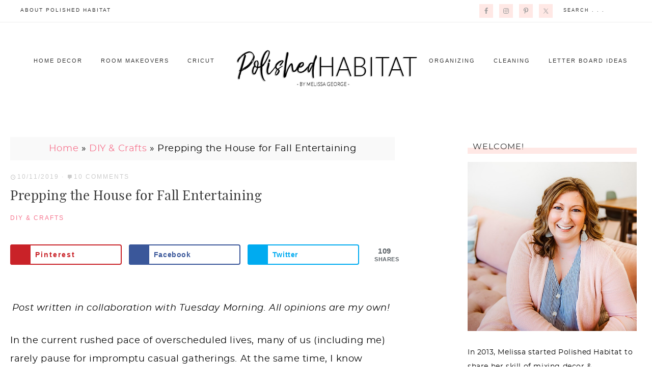

--- FILE ---
content_type: text/html; charset=UTF-8
request_url: https://www.polishedhabitat.com/fall-entertaining-prep/
body_size: 25983
content:
<!DOCTYPE html><html lang="en-US"><head ><meta charset="UTF-8" /><meta name="viewport" content="width=device-width, initial-scale=1" /><meta name="msvalidate.01" content="1B748699A93D8ECAEBC8548075072166" /><meta name="google-site-verification" content="tPH28835bMblFUeqROTisG_bfgdAN2sXGCSdDsggol8" /><meta name='robots' content='index, follow, max-image-preview:large, max-snippet:-1, max-video-preview:-1' /><meta property="og:locale" content="en_US" /><meta property="og:type" content="article" /><meta property="og:title" content="Prepping the House for Fall Entertaining" /><meta property="og:description" content="&nbsp; Post written in collaboration with Tuesday Morning. All opinions are my own!&nbsp; In the current rushed pace of overscheduled lives, many of us (including me) rarely pause for impromptu casual gatherings. At the same" /><meta property="og:url" content="https://www.polishedhabitat.com/fall-entertaining-prep/" /><meta property="og:site_name" content="Polished Habitat" /><meta property="og:updated_time" content="2019-10-16T18:16:12+00:00" /><meta property="article:published_time" content="2019-10-11T07:00:47+00:00" /><meta property="article:modified_time" content="2019-10-16T18:16:12+00:00" /><meta name="twitter:card" content="summary_large_image" /><meta name="twitter:title" content="Prepping the House for Fall Entertaining" /><meta name="twitter:description" content="&nbsp; Post written in collaboration with Tuesday Morning. All opinions are my own!&nbsp; In the current rushed pace of overscheduled lives, many of us (including me) rarely pause for impromptu casual gatherings. At the same" /><meta property="og:image" content="https://www.polishedhabitat.com/wp-content/uploads/2019/10/Fall-Entertaining-Ideas-03101.jpg" /><meta name="twitter:image" content="https://www.polishedhabitat.com/wp-content/uploads/2019/10/Fall-Entertaining-Ideas-03101.jpg" /><meta property="og:image:width" content="1200" /><meta property="og:image:height" content="1200" /><title>Prepping the House for Fall Entertaining - Polished Habitat</title><link rel="canonical" href="https://www.polishedhabitat.com/fall-entertaining-prep/" /><meta name="author" content="Melissa George" /><meta name="twitter:label1" content="Written by" /><meta name="twitter:data1" content="Melissa George" /><meta name="twitter:label2" content="Est. reading time" /><meta name="twitter:data2" content="5 minutes" /> <script type="application/ld+json" class="yoast-schema-graph">{"@context":"https://schema.org","@graph":[{"@type":"Article","@id":"https://www.polishedhabitat.com/fall-entertaining-prep/#article","isPartOf":{"@id":"https://www.polishedhabitat.com/fall-entertaining-prep/"},"author":{"name":"Melissa George","@id":"https://www.polishedhabitat.com/#/schema/person/261dc4b778d354df23f7788f108c1991"},"headline":"Prepping the House for Fall Entertaining","datePublished":"2019-10-11T12:00:47+00:00","dateModified":"2019-10-16T23:16:12+00:00","mainEntityOfPage":{"@id":"https://www.polishedhabitat.com/fall-entertaining-prep/"},"wordCount":972,"commentCount":10,"publisher":{"@id":"https://www.polishedhabitat.com/#organization"},"image":{"@id":"https://www.polishedhabitat.com/fall-entertaining-prep/#primaryimage"},"thumbnailUrl":"https://www.polishedhabitat.com/wp-content/uploads/2019/10/Fall-Entertaining-Ideas-03101.jpg","keywords":["Budget-Friendly Projects","Decor","Fall"],"articleSection":["DIY &amp; Crafts"],"inLanguage":"en-US","potentialAction":[{"@type":"CommentAction","name":"Comment","target":["https://www.polishedhabitat.com/fall-entertaining-prep/#respond"]}]},{"@type":"WebPage","@id":"https://www.polishedhabitat.com/fall-entertaining-prep/","url":"https://www.polishedhabitat.com/fall-entertaining-prep/","name":"Prepping the House for Fall Entertaining - Polished Habitat","isPartOf":{"@id":"https://www.polishedhabitat.com/#website"},"primaryImageOfPage":{"@id":"https://www.polishedhabitat.com/fall-entertaining-prep/#primaryimage"},"image":{"@id":"https://www.polishedhabitat.com/fall-entertaining-prep/#primaryimage"},"thumbnailUrl":"https://www.polishedhabitat.com/wp-content/uploads/2019/10/Fall-Entertaining-Ideas-03101.jpg","datePublished":"2019-10-11T12:00:47+00:00","dateModified":"2019-10-16T23:16:12+00:00","breadcrumb":{"@id":"https://www.polishedhabitat.com/fall-entertaining-prep/#breadcrumb"},"inLanguage":"en-US","potentialAction":[{"@type":"ReadAction","target":["https://www.polishedhabitat.com/fall-entertaining-prep/"]}]},{"@type":"ImageObject","inLanguage":"en-US","@id":"https://www.polishedhabitat.com/fall-entertaining-prep/#primaryimage","url":"https://www.polishedhabitat.com/wp-content/uploads/2019/10/Fall-Entertaining-Ideas-03101.jpg","contentUrl":"https://www.polishedhabitat.com/wp-content/uploads/2019/10/Fall-Entertaining-Ideas-03101.jpg","width":1200,"height":1200,"caption":"Cofffee station on kitchen counter - white cabinets with gold pulls"},{"@type":"BreadcrumbList","@id":"https://www.polishedhabitat.com/fall-entertaining-prep/#breadcrumb","itemListElement":[{"@type":"ListItem","position":1,"name":"Home","item":"https://www.polishedhabitat.com/"},{"@type":"ListItem","position":2,"name":"DIY &amp; Crafts","item":"https://www.polishedhabitat.com/category/diy-crafts/"},{"@type":"ListItem","position":3,"name":"Prepping the House for Fall Entertaining"}]},{"@type":"WebSite","@id":"https://www.polishedhabitat.com/#website","url":"https://www.polishedhabitat.com/","name":"Polished Habitat","description":"Combining Beauty &amp; Function for a Stylish Organized Home","publisher":{"@id":"https://www.polishedhabitat.com/#organization"},"potentialAction":[{"@type":"SearchAction","target":{"@type":"EntryPoint","urlTemplate":"https://www.polishedhabitat.com/?s={search_term_string}"},"query-input":{"@type":"PropertyValueSpecification","valueRequired":true,"valueName":"search_term_string"}}],"inLanguage":"en-US"},{"@type":"Organization","@id":"https://www.polishedhabitat.com/#organization","name":"Polished Habitat","url":"https://www.polishedhabitat.com/","logo":{"@type":"ImageObject","inLanguage":"en-US","@id":"https://www.polishedhabitat.com/#/schema/logo/image/","url":"https://www.polishedhabitat.com/wp-content/uploads/2018/09/Polished-Habitat-Circle-Logo.jpg","contentUrl":"https://www.polishedhabitat.com/wp-content/uploads/2018/09/Polished-Habitat-Circle-Logo.jpg","width":512,"height":512,"caption":"Polished Habitat"},"image":{"@id":"https://www.polishedhabitat.com/#/schema/logo/image/"},"sameAs":["http://www.facebook.com/polishedhabitat","https://x.com/polishedhabitat","http://www.instagram.com/polishedhabitat","http://www.pinterest.com/polishedhabitat"]},{"@type":"Person","@id":"https://www.polishedhabitat.com/#/schema/person/261dc4b778d354df23f7788f108c1991","name":"Melissa George","description":"In 2013, Melissa founded Polished Habitat to share her passion for intersecting style and function to make everyday life more beautiful and less stressful. She does this by sharing easy home organization tips, home decor tutorials, and creative ideas to help readers think outside the box, no matter their budget. Her work has been featured in print in Better Homes &amp; Gardens and Room to Create Magazine, and online by HGTV, House Beautiful, Buzzfeed, &amp; more. In 2018 &amp; 2019, Melissa was named as a Style Maker by Better Homes &amp; Gardens. In 2019, Polished Habitat was shortlisted for the Amara Blog Awards Best Interior Styling Blog - International.","sameAs":["https://www.polishedhabitat.com/about-me/"],"url":"https://www.polishedhabitat.com/author/mgeorge8016/"}]}</script> <link rel='dns-prefetch' href='//scripts.mediavine.com' /><link rel="alternate" type="application/rss+xml" title="Polished Habitat &raquo; Feed" href="/feed" /><link rel="alternate" type="application/rss+xml" title="Polished Habitat &raquo; Comments Feed" href="https://www.polishedhabitat.com/comments/feed/" /><link rel="alternate" type="application/rss+xml" title="Polished Habitat &raquo; Prepping the House for Fall Entertaining Comments Feed" href="https://www.polishedhabitat.com/fall-entertaining-prep/feed/" /><link rel="alternate" title="oEmbed (JSON)" type="application/json+oembed" href="https://www.polishedhabitat.com/wp-json/oembed/1.0/embed?url=https%3A%2F%2Fwww.polishedhabitat.com%2Ffall-entertaining-prep%2F" /><link rel="alternate" title="oEmbed (XML)" type="text/xml+oembed" href="https://www.polishedhabitat.com/wp-json/oembed/1.0/embed?url=https%3A%2F%2Fwww.polishedhabitat.com%2Ffall-entertaining-prep%2F&#038;format=xml" /><style id='wp-img-auto-sizes-contain-inline-css' type='text/css'>img:is([sizes=auto i],[sizes^="auto," i]){contain-intrinsic-size:3000px 1500px}
/*# sourceURL=wp-img-auto-sizes-contain-inline-css */</style><link data-optimized="2" rel="stylesheet" href="https://www.polishedhabitat.com/wp-content/litespeed/css/a32fe30a0cd8d578fedb81742ad483c5.css?ver=36fb6" /><style id='captivating-inline-css' type='text/css'>a,
		.entry-title a:hover,
		.genesis-nav-menu a:hover, 
		.genesis-nav-menu .current-menu-item > a,
		.single-post .entry-content h1, .page .entry-content h1,
		.single-post article h3, .page article h3,
		.single-post article h4, .page article h4,
		.archive-pagination li a,
		.woocommerce .product-title:hover {
			color: #f6748e;
		}
		
		.archive-pagination .active a,
		.archive-pagination li a:hover,
		a.wprm-jump-to-recipe-shortcode {
			border-color: #f6748e;
		}
		
		.woocommerce .woocommerce-message,
		.woocommerce .woocommerce-info {
			border-top-color: #f6748e !important;
		}
		
		.woocommerce .woocommerce-message::before,
		.woocommerce .woocommerce-info::before,
		.woocommerce div.product p.price,
		.woocommerce div.product span.price,
		.woocommerce ul.products li.product .price,
		.woocommerce form .form-row .required,
		.ninja-forms-req-symbol,
		.nf-error-msg,
		.slick-arrow:hover {
			color: #f6748e !important;
		}
		
		.woocommerce .site-inner #respond input#submit,
		.woocommerce .site-inner a.button,
		.woocommerce .site-inner button.button,
		.woocommerce .site-inner input.button {
			color: #f6748e !important;
		}
		
		.woocommerce .site-inner #respond input#submit,
		.woocommerce .site-inner a.button,
		.woocommerce .site-inner button.button,
		.woocommerce .site-inner input.button {
			border-color: #f6748e !important;
		}
		
		

		button, input[type="button"]:hover,
		input[type="reset"]:hover,
		input[type="submit"]:hover,
		.button:hover,
		.site-wide-cta .enews-widget input[type="submit"]:hover,
		.announcement-widget .enews-widget input[type="submit"]:hover,
		.woocommerce .announcement-widget .button:hover {
			background-color: #f6748e;
		}
		
		.woocommerce span.onsale {
			background-color: #f6748e !important;
		}

		.nc_socialPanel.swp_d_fullColor .googlePlus,
		body .nc_socialPanel.swp_o_fullColor:hover .googlePlus,
		html body .nc_socialPanel.swp_i_fullColor .googlePlus:hover,
		.nc_socialPanel.swp_d_fullColor .twitter, body .nc_socialPanel.swp_o_fullColor:hover .twitter, html body .nc_socialPanel.swp_i_fullColor .twitter:hover,
		.nc_socialPanel.swp_d_fullColor .swp_fb, body .nc_socialPanel.swp_o_fullColor:hover .swp_fb, html body .nc_socialPanel.swp_i_fullColor .swp_fb:hover,
		.nc_socialPanel.swp_d_fullColor .linkedIn, body .nc_socialPanel.swp_o_fullColor:hover .linkedIn, html body .nc_socialPanel.swp_i_fullColor .linkedIn:hover,
		.nc_socialPanel.swp_d_fullColor .nc_pinterest, body .nc_socialPanel.swp_o_fullColor:hover .nc_pinterest, html body .nc_socialPanel.swp_i_fullColor .nc_pinterest:hover {
			background-color: #f6748e !important;
		}
		
		

		button, input[type="button"]:hover,
		input[type="reset"]:hover,
		input[type="submit"]:hover,
		.button:hover,
		.site-wide-cta .enews-widget input[type="submit"]:hover,
		.announcement-widget .enews-widget input[type="submit"]:hover,
		.woocommerce .announcement-widget .button:hover {
			border-color: #ffe8e5;
		}
		
		

		button, input[type="button"]:hover,
		input[type="reset"]:hover,
		input[type="submit"]:hover,
		.button:hover,
		.site-wide-cta .enews-widget input[type="submit"]:hover,
		.announcement-widget .enews-widget input[type="submit"]:hover,
		.woocommerce .announcement-widget .button:hover {
			color: #9c9c9c;
		}
		
		

		.announcement-widget {
			background-color: #ffffff;
		}
		

		.home-featured,
		.above-blog-content {
			background-color: #ffffff !important;
		}
		

		.sidebar .enews-widget,
		.category-index .widget_categories,
		div.ck_form,
		.author-box {
			background-color: #ffe8e5;
		}
		
		

		.site-wide-cta {
			background-color: #ffe8e5;
		}
		
		


		.site-footer,
		.genesis-nav-menu .sub-menu {
			background-color: #ffffff;
		}
		
		.genesis-nav-menu .sub-menu::after {
			border-bottom-color: #ffffff;
		}
		
		

		a.more-link {
			color: #f6748e;
			border-color: #f6748e;
		}
		
		
		
		.front-page .content .widget-title {
			border-color: #ffe8e5 !important;
		}
		
		.category-index .widget-title {
			border-color: #ffe8e5;
		}
		
		
		
		.front-page .content .widget:nth-of-type(3n+2) .widget-title {
			border-color: #ffe8e5 !important;
		}
		
		.category-index .widget:nth-of-type(3n+2) .widget-title {
			border-color: #ffe8e5;
		}
		
		
		
		.front-page .content .widget:nth-of-type(3n+3) .widget-title {
			border-color: #ffe8e5 !important;
		}
		
		.category-index .widget:nth-of-type(3n+3) .widget-title {
			border-color: #ffe8e5;
		}
		
		

		.sidebar-primary .widgettitle::after {
			background: #ffe8e5;
		}
		
		

		.sidebar-primary .widget:nth-of-type(3n+2) .widgettitle::after,
		.wprm-recipe-print {
			background: #ffe8e5;
		}
		
		

		.sidebar-primary .widget:nth-of-type(3n+3) .widgettitle::after,
		.wprm-recipe-print:hover {
			background: #ffe8e5;
		}
		
		

		.more-from-category a,
		.posts-link a {
			color: #ffe8e5;
			border-color: #ffe8e5;
		}

		

		.content .widget:nth-of-type(3n+3) .more-from-category a,
		.content .widget:nth-of-type(3n+3) .posts-link a {
			color: #f6748e;
			border-color: #f6748e;
		}
		
		
/*# sourceURL=captivating-inline-css */</style><style id='global-styles-inline-css' type='text/css'>:root{--wp--preset--aspect-ratio--square: 1;--wp--preset--aspect-ratio--4-3: 4/3;--wp--preset--aspect-ratio--3-4: 3/4;--wp--preset--aspect-ratio--3-2: 3/2;--wp--preset--aspect-ratio--2-3: 2/3;--wp--preset--aspect-ratio--16-9: 16/9;--wp--preset--aspect-ratio--9-16: 9/16;--wp--preset--color--black: #000000;--wp--preset--color--cyan-bluish-gray: #abb8c3;--wp--preset--color--white: #ffffff;--wp--preset--color--pale-pink: #f78da7;--wp--preset--color--vivid-red: #cf2e2e;--wp--preset--color--luminous-vivid-orange: #ff6900;--wp--preset--color--luminous-vivid-amber: #fcb900;--wp--preset--color--light-green-cyan: #7bdcb5;--wp--preset--color--vivid-green-cyan: #00d084;--wp--preset--color--pale-cyan-blue: #8ed1fc;--wp--preset--color--vivid-cyan-blue: #0693e3;--wp--preset--color--vivid-purple: #9b51e0;--wp--preset--gradient--vivid-cyan-blue-to-vivid-purple: linear-gradient(135deg,rgb(6,147,227) 0%,rgb(155,81,224) 100%);--wp--preset--gradient--light-green-cyan-to-vivid-green-cyan: linear-gradient(135deg,rgb(122,220,180) 0%,rgb(0,208,130) 100%);--wp--preset--gradient--luminous-vivid-amber-to-luminous-vivid-orange: linear-gradient(135deg,rgb(252,185,0) 0%,rgb(255,105,0) 100%);--wp--preset--gradient--luminous-vivid-orange-to-vivid-red: linear-gradient(135deg,rgb(255,105,0) 0%,rgb(207,46,46) 100%);--wp--preset--gradient--very-light-gray-to-cyan-bluish-gray: linear-gradient(135deg,rgb(238,238,238) 0%,rgb(169,184,195) 100%);--wp--preset--gradient--cool-to-warm-spectrum: linear-gradient(135deg,rgb(74,234,220) 0%,rgb(151,120,209) 20%,rgb(207,42,186) 40%,rgb(238,44,130) 60%,rgb(251,105,98) 80%,rgb(254,248,76) 100%);--wp--preset--gradient--blush-light-purple: linear-gradient(135deg,rgb(255,206,236) 0%,rgb(152,150,240) 100%);--wp--preset--gradient--blush-bordeaux: linear-gradient(135deg,rgb(254,205,165) 0%,rgb(254,45,45) 50%,rgb(107,0,62) 100%);--wp--preset--gradient--luminous-dusk: linear-gradient(135deg,rgb(255,203,112) 0%,rgb(199,81,192) 50%,rgb(65,88,208) 100%);--wp--preset--gradient--pale-ocean: linear-gradient(135deg,rgb(255,245,203) 0%,rgb(182,227,212) 50%,rgb(51,167,181) 100%);--wp--preset--gradient--electric-grass: linear-gradient(135deg,rgb(202,248,128) 0%,rgb(113,206,126) 100%);--wp--preset--gradient--midnight: linear-gradient(135deg,rgb(2,3,129) 0%,rgb(40,116,252) 100%);--wp--preset--font-size--small: 13px;--wp--preset--font-size--medium: 20px;--wp--preset--font-size--large: 36px;--wp--preset--font-size--x-large: 42px;--wp--preset--spacing--20: 0.44rem;--wp--preset--spacing--30: 0.67rem;--wp--preset--spacing--40: 1rem;--wp--preset--spacing--50: 1.5rem;--wp--preset--spacing--60: 2.25rem;--wp--preset--spacing--70: 3.38rem;--wp--preset--spacing--80: 5.06rem;--wp--preset--shadow--natural: 6px 6px 9px rgba(0, 0, 0, 0.2);--wp--preset--shadow--deep: 12px 12px 50px rgba(0, 0, 0, 0.4);--wp--preset--shadow--sharp: 6px 6px 0px rgba(0, 0, 0, 0.2);--wp--preset--shadow--outlined: 6px 6px 0px -3px rgb(255, 255, 255), 6px 6px rgb(0, 0, 0);--wp--preset--shadow--crisp: 6px 6px 0px rgb(0, 0, 0);}:where(.is-layout-flex){gap: 0.5em;}:where(.is-layout-grid){gap: 0.5em;}body .is-layout-flex{display: flex;}.is-layout-flex{flex-wrap: wrap;align-items: center;}.is-layout-flex > :is(*, div){margin: 0;}body .is-layout-grid{display: grid;}.is-layout-grid > :is(*, div){margin: 0;}:where(.wp-block-columns.is-layout-flex){gap: 2em;}:where(.wp-block-columns.is-layout-grid){gap: 2em;}:where(.wp-block-post-template.is-layout-flex){gap: 1.25em;}:where(.wp-block-post-template.is-layout-grid){gap: 1.25em;}.has-black-color{color: var(--wp--preset--color--black) !important;}.has-cyan-bluish-gray-color{color: var(--wp--preset--color--cyan-bluish-gray) !important;}.has-white-color{color: var(--wp--preset--color--white) !important;}.has-pale-pink-color{color: var(--wp--preset--color--pale-pink) !important;}.has-vivid-red-color{color: var(--wp--preset--color--vivid-red) !important;}.has-luminous-vivid-orange-color{color: var(--wp--preset--color--luminous-vivid-orange) !important;}.has-luminous-vivid-amber-color{color: var(--wp--preset--color--luminous-vivid-amber) !important;}.has-light-green-cyan-color{color: var(--wp--preset--color--light-green-cyan) !important;}.has-vivid-green-cyan-color{color: var(--wp--preset--color--vivid-green-cyan) !important;}.has-pale-cyan-blue-color{color: var(--wp--preset--color--pale-cyan-blue) !important;}.has-vivid-cyan-blue-color{color: var(--wp--preset--color--vivid-cyan-blue) !important;}.has-vivid-purple-color{color: var(--wp--preset--color--vivid-purple) !important;}.has-black-background-color{background-color: var(--wp--preset--color--black) !important;}.has-cyan-bluish-gray-background-color{background-color: var(--wp--preset--color--cyan-bluish-gray) !important;}.has-white-background-color{background-color: var(--wp--preset--color--white) !important;}.has-pale-pink-background-color{background-color: var(--wp--preset--color--pale-pink) !important;}.has-vivid-red-background-color{background-color: var(--wp--preset--color--vivid-red) !important;}.has-luminous-vivid-orange-background-color{background-color: var(--wp--preset--color--luminous-vivid-orange) !important;}.has-luminous-vivid-amber-background-color{background-color: var(--wp--preset--color--luminous-vivid-amber) !important;}.has-light-green-cyan-background-color{background-color: var(--wp--preset--color--light-green-cyan) !important;}.has-vivid-green-cyan-background-color{background-color: var(--wp--preset--color--vivid-green-cyan) !important;}.has-pale-cyan-blue-background-color{background-color: var(--wp--preset--color--pale-cyan-blue) !important;}.has-vivid-cyan-blue-background-color{background-color: var(--wp--preset--color--vivid-cyan-blue) !important;}.has-vivid-purple-background-color{background-color: var(--wp--preset--color--vivid-purple) !important;}.has-black-border-color{border-color: var(--wp--preset--color--black) !important;}.has-cyan-bluish-gray-border-color{border-color: var(--wp--preset--color--cyan-bluish-gray) !important;}.has-white-border-color{border-color: var(--wp--preset--color--white) !important;}.has-pale-pink-border-color{border-color: var(--wp--preset--color--pale-pink) !important;}.has-vivid-red-border-color{border-color: var(--wp--preset--color--vivid-red) !important;}.has-luminous-vivid-orange-border-color{border-color: var(--wp--preset--color--luminous-vivid-orange) !important;}.has-luminous-vivid-amber-border-color{border-color: var(--wp--preset--color--luminous-vivid-amber) !important;}.has-light-green-cyan-border-color{border-color: var(--wp--preset--color--light-green-cyan) !important;}.has-vivid-green-cyan-border-color{border-color: var(--wp--preset--color--vivid-green-cyan) !important;}.has-pale-cyan-blue-border-color{border-color: var(--wp--preset--color--pale-cyan-blue) !important;}.has-vivid-cyan-blue-border-color{border-color: var(--wp--preset--color--vivid-cyan-blue) !important;}.has-vivid-purple-border-color{border-color: var(--wp--preset--color--vivid-purple) !important;}.has-vivid-cyan-blue-to-vivid-purple-gradient-background{background: var(--wp--preset--gradient--vivid-cyan-blue-to-vivid-purple) !important;}.has-light-green-cyan-to-vivid-green-cyan-gradient-background{background: var(--wp--preset--gradient--light-green-cyan-to-vivid-green-cyan) !important;}.has-luminous-vivid-amber-to-luminous-vivid-orange-gradient-background{background: var(--wp--preset--gradient--luminous-vivid-amber-to-luminous-vivid-orange) !important;}.has-luminous-vivid-orange-to-vivid-red-gradient-background{background: var(--wp--preset--gradient--luminous-vivid-orange-to-vivid-red) !important;}.has-very-light-gray-to-cyan-bluish-gray-gradient-background{background: var(--wp--preset--gradient--very-light-gray-to-cyan-bluish-gray) !important;}.has-cool-to-warm-spectrum-gradient-background{background: var(--wp--preset--gradient--cool-to-warm-spectrum) !important;}.has-blush-light-purple-gradient-background{background: var(--wp--preset--gradient--blush-light-purple) !important;}.has-blush-bordeaux-gradient-background{background: var(--wp--preset--gradient--blush-bordeaux) !important;}.has-luminous-dusk-gradient-background{background: var(--wp--preset--gradient--luminous-dusk) !important;}.has-pale-ocean-gradient-background{background: var(--wp--preset--gradient--pale-ocean) !important;}.has-electric-grass-gradient-background{background: var(--wp--preset--gradient--electric-grass) !important;}.has-midnight-gradient-background{background: var(--wp--preset--gradient--midnight) !important;}.has-small-font-size{font-size: var(--wp--preset--font-size--small) !important;}.has-medium-font-size{font-size: var(--wp--preset--font-size--medium) !important;}.has-large-font-size{font-size: var(--wp--preset--font-size--large) !important;}.has-x-large-font-size{font-size: var(--wp--preset--font-size--x-large) !important;}
/*# sourceURL=global-styles-inline-css */</style><style id='classic-theme-styles-inline-css' type='text/css'>/*! This file is auto-generated */
.wp-block-button__link{color:#fff;background-color:#32373c;border-radius:9999px;box-shadow:none;text-decoration:none;padding:calc(.667em + 2px) calc(1.333em + 2px);font-size:1.125em}.wp-block-file__button{background:#32373c;color:#fff;text-decoration:none}
/*# sourceURL=/wp-includes/css/classic-themes.min.css */</style><style id='go-portfolio-magnific-popup-styles-inline-css' type='text/css'>.mfp-bg { z-index:0 !important;} .mfp-wrap { z-index:1 !important;}
/*# sourceURL=go-portfolio-magnific-popup-styles-inline-css */</style><style id='dpsp-frontend-style-pro-inline-css' type='text/css'>@media screen and ( max-width : 720px ) {
					.dpsp-content-wrapper.dpsp-hide-on-mobile,
					.dpsp-share-text.dpsp-hide-on-mobile,
					.dpsp-content-wrapper .dpsp-network-label {
						display: none;
					}
					.dpsp-has-spacing .dpsp-networks-btns-wrapper li {
						margin:0 2% 10px 0;
					}
					.dpsp-network-btn.dpsp-has-label:not(.dpsp-has-count) {
						max-height: 40px;
						padding: 0;
						justify-content: center;
					}
					.dpsp-content-wrapper.dpsp-size-small .dpsp-network-btn.dpsp-has-label:not(.dpsp-has-count){
						max-height: 32px;
					}
					.dpsp-content-wrapper.dpsp-size-large .dpsp-network-btn.dpsp-has-label:not(.dpsp-has-count){
						max-height: 46px;
					}
				}
			
/*# sourceURL=dpsp-frontend-style-pro-inline-css */</style> <script type="litespeed/javascript" data-src="https://www.polishedhabitat.com/wp-includes/js/jquery/jquery.min.js" id="jquery-core-js"></script> <script type="text/javascript" async="async" fetchpriority="high" data-noptimize="1" data-cfasync="false" src="https://scripts.mediavine.com/tags/polished-habitat.js?ver=60c94219230e4cd727fc59c0220eae5e" id="mv-script-wrapper-js"></script> <link rel="https://api.w.org/" href="https://www.polishedhabitat.com/wp-json/" /><link rel="alternate" title="JSON" type="application/json" href="https://www.polishedhabitat.com/wp-json/wp/v2/posts/14481" /><link rel="EditURI" type="application/rsd+xml" title="RSD" href="https://www.polishedhabitat.com/xmlrpc.php?rsd" /><link rel='shortlink' href='https://www.polishedhabitat.com/?p=14481' /><style type="text/css">a.pinit-button.custom span {
		}

	.pinit-hover {
		opacity: 0.8 !important;
		filter: alpha(opacity=80) !important;
	}
	a.pinit-button {
	border-bottom: 0 !important;
	box-shadow: none !important;
	margin-bottom: 0 !important;
}
a.pinit-button::after {
    display: none;
}</style><style>:root {
				--mv-create-radius: 0;
			}</style> <script type="litespeed/javascript">function external_links_in_new_windows_loop(){if(!document.links){document.links=document.getElementsByTagName('a')}
var change_link=!1;var force='';var ignore='';for(var t=0;t<document.links.length;t++){var all_links=document.links[t];change_link=!1;if(document.links[t].hasAttribute('onClick')==!1){if(all_links.href.search(/^http/)!=-1&&all_links.href.search('www.polishedhabitat.com')==-1&&all_links.href.search(/^#/)==-1){change_link=!0}
if(force!=''&&all_links.href.search(force)!=-1){change_link=!0}
if(ignore!=''&&all_links.href.search(ignore)!=-1){change_link=!1}
if(change_link==!0){document.links[t].setAttribute('onClick','javascript:window.open(\''+all_links.href.replace(/'/g,'')+'\', \'_blank\', \'noopener\'); return false;');document.links[t].removeAttribute('target')}}}}
function external_links_in_new_windows_load(func){var oldonload=window.onload;if(typeof window.onload!='function'){window.onload=func}else{window.onload=function(){oldonload();func()}}}
external_links_in_new_windows_load(external_links_in_new_windows_loop)</script> <link rel="pingback" href="https://www.polishedhabitat.com/xmlrpc.php" />
 <script type="litespeed/javascript" data-src="https://www.googletagmanager.com/gtag/js?id=UA-43135548-1"></script> <script type="litespeed/javascript">window.dataLayer=window.dataLayer||[];function gtag(){dataLayer.push(arguments)}
gtag('js',new Date());gtag('config','UA-43135548-1')</script> <meta name="google-site-verification" content="KETtc99SSmc9u5pBpghCHLf7UrJ3phmNXidAwZyX5-U" /><style type="text/css">.site-title a { background: url(https://www.polishedhabitat.com/wp-content/uploads/2019/09/Blog-Header-Logo.jpg) no-repeat !important; }</style><meta name="google-site-verification" content="FCIYbP_4iZ0jWZvN_iaWxJW1zaexN7hPqb1ZWok9Cfc" /><meta name="p:domain_verify" content="739a1f4d283edb5a9b289d2baf6f8a2d"/><meta name="publc-verification" content="0229f1f82480e0fad4ab6aeb67afd31a333a909acf77de64ec7f83b032ff762b"> <script type="litespeed/javascript">window.nastygoat={aid:"xUu6Ttji9cKHu94diq4dU3hENrO5uRaSvWPoO0foO_Pf",pid:"EZ3R4VnbY3yLGeSMluVG6AUh-hgSePmpc7FlaZ8tVkeW"}</script> <script type="litespeed/javascript" data-src="//assets.rewardstyle.com/scriptmanager/rs-script-manager.js"></script> <script type="litespeed/javascript">(function(w,d,t,s,n){w.FlodeskObject=n;var fn=function(){(w[n].q=w[n].q||[]).push(arguments)};w[n]=w[n]||fn;var f=d.getElementsByTagName(t)[0];var e=d.createElement(t);var h='?v='+new Date().getTime();e.async=!0;e.src=s+h;f.parentNode.insertBefore(e,f)})(window,document,'script','https://assets.flodesk.com/universal.js','fd')</script> <meta name="pinterest-rich-pin" content="false" /> <script type="litespeed/javascript">(function(w,d,t,s,n){w.FlodeskObject=n;var fn=function(){(w[n].q=w[n].q||[]).push(arguments)};w[n]=w[n]||fn;var f=d.getElementsByTagName(t)[0];var e=d.createElement(t);var h='?v='+new Date().getTime();e.async=!0;e.src=s+h;f.parentNode.insertBefore(e,f)})(window,document,'script','https://assets.flodesk.com/universal.js','fd')</script> <link rel="icon" href="https://www.polishedhabitat.com/wp-content/uploads/2018/09/cropped-77-gold-feather-graphic-1-32x32.jpg" sizes="32x32" /><link rel="icon" href="https://www.polishedhabitat.com/wp-content/uploads/2018/09/cropped-77-gold-feather-graphic-1-192x192.jpg" sizes="192x192" /><link rel="apple-touch-icon" href="https://www.polishedhabitat.com/wp-content/uploads/2018/09/cropped-77-gold-feather-graphic-1-180x180.jpg" /><meta name="msapplication-TileImage" content="https://www.polishedhabitat.com/wp-content/uploads/2018/09/cropped-77-gold-feather-graphic-1-270x270.jpg" /><style type="text/css" id="wp-custom-css">.wp-block-image {text-align:center !important;margin: auto !important;}
#jp-relatedposts h3.jp-relatedposts-headline {FONT-SIZE:24PX;}
td a img {text-align:center; padding:3px;border:2px #cfcfcf double;}
.tb3 td {text-align:center;width:33%;font-size:12px;}
.tb2 td {text-align:center;width:50%;font-size:12px;}

.carsonbuttons .button {text-align:center;}
.carsonbuttons {text-align:center;}
.carsonbuttons p {text-align:center;font-weight:700;font-size:22px;}
.carsonbuttons .button {width:48%;    vertical-align: top;font-size: 20px;background-color: #f06; color: white; border: 1px solid #333;padding: 10px 5px;}
.carsonbuttons .button:hover {width:48%; vertical-align: top;font-size: 20px;background-color: #fff; color: #000; border: 1px solid #333;padding: 10px 5px;}
/* about-me widget css */
.aboutmewidget {margin: 10px 0;}
.aboutrow {outline: 5px solid #f6748e;padding: 5px;}
.aboutcolumn {float: left;}
.aboutleft {width: 25%; padding: 10px; text-align:center;}
.aboutleft img {border-radius: 50%;}
.aboutright {width: 75%;}
.aboutright p {margin: 0;}
.aboutrow:after {
  content: "";
  display: table;
  clear: both;
}
#aboutsocial {float: right;}
#aboutsocial li {display: inline;}
#aboutsocial img {padding: 2px 4px;}
@media screen and (max-width: 600px) {
  .aboutleft {
    width: 100%;
  }
  .aboutright {
    width: 100%;
  }
}
.after-entry {text-align:left;}
/* about-me widget css */
.entry-header .entry-meta {font-size:12px;}
.archive .entry-footer {display:none!important;}</style></head><body class="wp-singular post-template-default single single-post postid-14481 single-format-standard wp-theme-genesis wp-child-theme-restored316-captivating custom-header header-image header-full-width content-sidebar genesis-breadcrumbs-visible genesis-footer-widgets-visible"><div class="site-container"><nav class="nav-primary" aria-label="Main"><div class="wrap"><ul id="menu-secondary-menu" class="menu genesis-nav-menu menu-primary"><li id="menu-item-14906" class="menu-item menu-item-type-post_type menu-item-object-page menu-item-has-children menu-item-14906"><a href="https://www.polishedhabitat.com/about-me/"><span >About Polished Habitat</span></a><ul class="sub-menu"><li id="menu-item-14907" class="menu-item menu-item-type-custom menu-item-object-custom menu-item-14907"><a href="https://www.polishedhabitat.com/about-me/"><span >About Me</span></a></li><li id="menu-item-14908" class="menu-item menu-item-type-post_type menu-item-object-page menu-item-14908"><a href="https://www.polishedhabitat.com/media-requests/"><span >Contact Me / Media Requests</span></a></li><li id="menu-item-14910" class="menu-item menu-item-type-post_type menu-item-object-page menu-item-14910"><a href="https://www.polishedhabitat.com/advertise/"><span >Partner with Us / Advertise</span></a></li><li id="menu-item-14909" class="menu-item menu-item-type-post_type menu-item-object-page menu-item-14909"><a href="https://www.polishedhabitat.com/disclosure-policy/"><span >Terms of Service, Privacy, &#038; Disclosure Statements</span></a></li></ul></li><li class="right search"><form class="search-form" method="get" action="https://www.polishedhabitat.com/" role="search"><input class="search-form-input" type="search" name="s" id="searchform-1" placeholder="Search . . ."><input class="search-form-submit" type="submit" value="Search"><meta content="https://www.polishedhabitat.com/?s={s}"></form></li><aside class="widget-area"><section id="simple-social-icons-5" class="widget simple-social-icons"><div class="widget-wrap"><ul class="aligncenter"><li class="ssi-facebook"><a href="https://facebook.com/polishedhabitat" target="_blank" rel="noopener noreferrer"><svg role="img" class="social-facebook" aria-labelledby="social-facebook-5"><title id="social-facebook-5">Facebook</title><use xlink:href="https://www.polishedhabitat.com/wp-content/plugins/simple-social-icons/symbol-defs.svg#social-facebook"></use></svg></a></li><li class="ssi-instagram"><a href="https://instagram.com/polishedhabitat" target="_blank" rel="noopener noreferrer"><svg role="img" class="social-instagram" aria-labelledby="social-instagram-5"><title id="social-instagram-5">Instagram</title><use xlink:href="https://www.polishedhabitat.com/wp-content/plugins/simple-social-icons/symbol-defs.svg#social-instagram"></use></svg></a></li><li class="ssi-pinterest"><a href="https://pinterest.com/polishedhabitat" target="_blank" rel="noopener noreferrer"><svg role="img" class="social-pinterest" aria-labelledby="social-pinterest-5"><title id="social-pinterest-5">Pinterest</title><use xlink:href="https://www.polishedhabitat.com/wp-content/plugins/simple-social-icons/symbol-defs.svg#social-pinterest"></use></svg></a></li><li class="ssi-twitter"><a href="https://twitter.com/polishedhabitat" target="_blank" rel="noopener noreferrer"><svg role="img" class="social-twitter" aria-labelledby="social-twitter-5"><title id="social-twitter-5">Twitter</title><use xlink:href="https://www.polishedhabitat.com/wp-content/plugins/simple-social-icons/symbol-defs.svg#social-twitter"></use></svg></a></li></ul></div></section></aside></ul></div></nav><header class="site-header"><div class="wrap"><nav class="nav-header-left"><ul id="menu-capitaving-left-of-logo" class="menu genesis-nav-menu"><li id="menu-item-10121" class="menu-item menu-item-type-taxonomy menu-item-object-category current-post-ancestor current-menu-parent current-post-parent menu-item-10121"><a href="https://www.polishedhabitat.com/category/diy-crafts/"><span >Home Decor</span></a></li><li id="menu-item-10122" class="menu-item menu-item-type-taxonomy menu-item-object-category menu-item-has-children menu-item-10122"><a href="https://www.polishedhabitat.com/category/space-reveals/"><span >Room Makeovers</span></a><ul class="sub-menu"><li id="menu-item-11640" class="menu-item menu-item-type-custom menu-item-object-custom menu-item-11640"><a href="https://www.polishedhabitat.com/polished-habitat-house-tour/"><span >House Tour</span></a></li><li id="menu-item-11641" class="menu-item menu-item-type-taxonomy menu-item-object-category menu-item-11641"><a href="https://www.polishedhabitat.com/category/space-reveals/"><span >Space Reveals</span></a></li></ul></li><li id="menu-item-14903" class="menu-item menu-item-type-taxonomy menu-item-object-category menu-item-14903"><a href="https://www.polishedhabitat.com/category/cricut/"><span >Cricut</span></a></li></ul></nav><nav class="nav-header-right"><ul id="menu-capitaving-right-of-logo" class="menu genesis-nav-menu"><li id="menu-item-10124" class="menu-item menu-item-type-taxonomy menu-item-object-category menu-item-has-children menu-item-10124"><a href="https://www.polishedhabitat.com/category/organizing/"><span >Organizing</span></a><ul class="sub-menu"><li id="menu-item-10126" class="menu-item menu-item-type-post_type menu-item-object-page menu-item-10126"><a href="https://www.polishedhabitat.com/popular-organizing-posts/"><span >Most Popular Organizing Posts</span></a></li><li id="menu-item-13416" class="menu-item menu-item-type-custom menu-item-object-custom menu-item-13416"><a href="https://polishedhabitat.com/tag/closet-organization"><span >Closet Organization</span></a></li><li id="menu-item-13417" class="menu-item menu-item-type-custom menu-item-object-custom menu-item-13417"><a href="https://polishedhabitat.com/tag/bathroom-organization"><span >Bathroom Organization</span></a></li><li id="menu-item-13418" class="menu-item menu-item-type-custom menu-item-object-custom menu-item-13418"><a href="https://www.polishedhabitat.com/tag/kitchen-organization/"><span >Kitchen Organization</span></a></li><li id="menu-item-10127" class="menu-item menu-item-type-post_type menu-item-object-page menu-item-10127"><a href="https://www.polishedhabitat.com/all-organizing-posts/"><span >All Organizing Posts</span></a></li></ul></li><li id="menu-item-10123" class="menu-item menu-item-type-taxonomy menu-item-object-category menu-item-10123"><a href="https://www.polishedhabitat.com/category/cleaning/"><span >Cleaning</span></a></li><li id="menu-item-15187" class="menu-item menu-item-type-post_type menu-item-object-post menu-item-15187"><a href="https://www.polishedhabitat.com/letter-boards-ideas/"><span >Letter Board Ideas</span></a></li></ul></nav><div class="title-area"><p class="site-title"><a href="https://www.polishedhabitat.com/">Polished Habitat</a></p></div></div></header><div class="site-inner"><div class="content-sidebar-wrap"><main class="content"><div class="breadcrumb"><span><span><a href="https://www.polishedhabitat.com/">Home</a></span> » <span><a href="https://www.polishedhabitat.com/category/diy-crafts/">DIY &amp; Crafts</a></span> » <span class="breadcrumb_last" aria-current="page">Prepping the House for Fall Entertaining</span></span></div><div id="om-garbs0unumtxgjav80ia-holder"></div><article class="post-14481 post type-post status-publish format-standard has-post-thumbnail category-diy-crafts tag-frugal tag-decor tag-fall mv-content-wrapper grow-content-body entry" aria-label="Prepping the House for Fall Entertaining"><header class="entry-header"><p class="entry-meta"><time class="entry-time">10/11/2019</time> &middot; <span class="entry-comments-link"><a href="https://www.polishedhabitat.com/fall-entertaining-prep/#comments">10 Comments</a></span></p><h1 class="entry-title">Prepping the House for Fall Entertaining</h1><p class="entry-meta"><span class="entry-categories"><a href="https://www.polishedhabitat.com/category/diy-crafts/" rel="category tag">DIY &amp; Crafts</a></span></p></header><div id="dpsp-content-top" class="dpsp-content-wrapper dpsp-shape-rounded dpsp-size-medium dpsp-has-spacing dpsp-show-on-mobile dpsp-show-total-share-count dpsp-show-total-share-count-after dpsp-button-style-3" style="min-height:40px;position:relative"><div class="dpsp-total-share-wrapper" style="position:absolute;right:0">
<span class="dpsp-icon-total-share"></span>
<span class="dpsp-total-share-count">109</span>
<span>shares</span></div><ul class="dpsp-networks-btns-wrapper dpsp-networks-btns-share dpsp-networks-btns-content dpsp-column-3 dpsp-has-button-icon-animation" style="padding:0;margin:0;list-style-type:none"><li class="dpsp-network-list-item dpsp-network-list-item-pinterest" style="float:left">
<button data-href="#" class="dpsp-network-btn dpsp-pinterest dpsp-first dpsp-has-label" aria-label="Save to Pinterest" title="Save to Pinterest" style="font-size:14px;padding:0rem;max-height:40px">	<span class="dpsp-network-icon ">
<span class="dpsp-network-icon-inner"></span>
</span>
<span class="dpsp-network-label">Pinterest</span></button></li><li class="dpsp-network-list-item dpsp-network-list-item-facebook" style="float:left">
<a rel="nofollow noopener" href="https://www.facebook.com/sharer/sharer.php?u=https%3A%2F%2Fwww.polishedhabitat.com%2Ffall-entertaining-prep%2F%3Futm_source%3Dfacebook%26utm_medium%3Dsocial%26utm_campaign%3Dsocial-pug&amp;t=Prepping%20the%20House%20for%20Fall%20Entertaining" class="dpsp-network-btn dpsp-facebook dpsp-has-label" target="_blank" aria-label="Share on Facebook" title="Share on Facebook" style="font-size:14px;padding:0rem;max-height:40px">	<span class="dpsp-network-icon ">
<span class="dpsp-network-icon-inner"></span>
</span>
<span class="dpsp-network-label">Facebook</span></a></li><li class="dpsp-network-list-item dpsp-network-list-item-twitter" style="float:left">
<a rel="nofollow noopener" href="https://twitter.com/intent/tweet?text=Prepping%20the%20House%20for%20Fall%20Entertaining&amp;url=https%3A%2F%2Fwww.polishedhabitat.com%2Ffall-entertaining-prep%2F%3Futm_source%3Dtwitter%26utm_medium%3Dsocial%26utm_campaign%3Dsocial-pug&amp;via=polishedhabitat" class="dpsp-network-btn dpsp-twitter dpsp-last dpsp-has-label" target="_blank" aria-label="Share on Twitter" title="Share on Twitter" style="font-size:14px;padding:0rem;max-height:40px">	<span class="dpsp-network-icon ">
<span class="dpsp-network-icon-inner"></span>
</span>
<span class="dpsp-network-label">Twitter</span></a></li></ul></div><div class="entry-content"><span id="dpsp-post-content-markup" data-image-pin-it="false"></span><input class="jpibfi" type="hidden"><div id="mediavine-settings" data-blacklist-content-desktop="1" data-blacklist-content-mobile="1" data-blacklist-auto-insert-sticky="1" data-expires-at="2019-12-10">&nbsp;</div><p style="text-align: center;"><em>Post written in collaboration with Tuesday Morning. All opinions are my own!&nbsp;</em></p><p>In the current rushed pace of overscheduled lives, many of us (including me) rarely pause for impromptu casual gatherings. At the same time, I know whenever I take a moment to visit with friends, I feel happier and reenergized.</p><p>I want to live in a world where I see my neighbor/friend grabbing the mail and impulsively invite her in for a quick chat and a cup of coffee or tea without any pre-planning.&nbsp;</p><p>To make this little dream closer to reality, I wanted to prep the house before my first impromptu invitation.</p><p>I needed a few touches of fall decor, simple white serveware, coffee bar supplies, and a few fall snacks to keep on hand for guests.&nbsp;</p><p>One trip to <a href="https://www.tuesdaymorning.com/?utm_source=collectively&amp;utm_medium=social&amp;utm_campaign=influencer&amp;utm_content=mg-home" rel="nofollow">Tuesday Morning</a> helped me get EVERYTHING I needed. Plus, I got it all at budget-friendly prices.&nbsp;</p><p><img data-lazyloaded="1" src="[data-uri]" decoding="async" class="aligncenter size-full wp-image-14508" data-src="https://www.polishedhabitat.com/wp-content/uploads/2019/10/Where-to-Buy-Fall-Decorations.jpg" alt="Text on Fall Images: Best Source for Affordable Home Decor" width="600" height="1200" data-pin-description="Happy Fall! I love entertaining friends and neighbors at a moment's notice in the cozy autumn. But that means I need to have the house ready with decor and snacks! I found EVERYTHING I needed at @TuesdayMorning ! #TuesdayMorningFinds #ad" data-jpibfi-post-excerpt="" data-jpibfi-post-url="https://www.polishedhabitat.com/fall-entertaining-prep/" data-jpibfi-post-title="Prepping the House for Fall Entertaining" data-jpibfi-src="https://www.polishedhabitat.com/wp-content/uploads/2019/10/Where-to-Buy-Fall-Decorations.jpg" data-srcset="https://www.polishedhabitat.com/wp-content/uploads/2019/10/Where-to-Buy-Fall-Decorations.jpg 600w, https://www.polishedhabitat.com/wp-content/uploads/2019/10/Where-to-Buy-Fall-Decorations-200x400.jpg 200w, https://www.polishedhabitat.com/wp-content/uploads/2019/10/Where-to-Buy-Fall-Decorations-500x1000.jpg 500w" data-sizes="(max-width: 600px) 100vw, 600px" /></p><p>If you&#8217;re not familiar with <a href="https://www.tuesdaymorning.com/?utm_source=collectively&amp;utm_medium=social&amp;utm_campaign=influencer&amp;utm_content=mg-home" rel="nofollow">Tuesday Morning</a>, it&#8217;s a total gem of a store for all things home-related.</p><p>I always find something unique for the house and end up with the good kind of sticker-shock. I&#8217;m shocked it doesn&#8217;t cost more!&nbsp; You can <a href="https://www.tuesdaymorning.com/stores/search.html?utm_source=collectively&amp;utm_medium=social&amp;utm_campaign=influencer&amp;utm_content=mg-store" rel="nofollow">find the nearest location to you here</a>.&nbsp;&nbsp;</p><p><strong>Ready to see what I came up with?&nbsp;</strong></p><p>I opted to keep things very simple on the dining room table so we have space to play games and do puzzles.&nbsp; The ceramic white and gold pumpkin from the seasonal area of Tuesday Morning adds the perfect touch of fall without getting in the way of fun.&nbsp;&nbsp;</p><p><img data-lazyloaded="1" src="[data-uri]" decoding="async" class="aligncenter wp-image-14492 size-large" data-src="https://www.polishedhabitat.com/wp-content/uploads/2019/10/Fall-Entertaining-Ideas-Dining-Room-115138-650x650.jpg" alt="white pumkin with gold buttom on dining room table" width="650" height="650" data-pin-description="Simple fall decorating ideas for the dining room - white and gold pumpkins" data-jpibfi-post-excerpt="" data-jpibfi-post-url="https://www.polishedhabitat.com/fall-entertaining-prep/" data-jpibfi-post-title="Prepping the House for Fall Entertaining" data-jpibfi-src="https://www.polishedhabitat.com/wp-content/uploads/2019/10/Fall-Entertaining-Ideas-Dining-Room-115138-650x650.jpg" data-srcset="https://www.polishedhabitat.com/wp-content/uploads/2019/10/Fall-Entertaining-Ideas-Dining-Room-115138-650x650.jpg 650w, https://www.polishedhabitat.com/wp-content/uploads/2019/10/Fall-Entertaining-Ideas-Dining-Room-115138-150x150.jpg 150w, https://www.polishedhabitat.com/wp-content/uploads/2019/10/Fall-Entertaining-Ideas-Dining-Room-115138-400x400.jpg 400w, https://www.polishedhabitat.com/wp-content/uploads/2019/10/Fall-Entertaining-Ideas-Dining-Room-115138-768x768.jpg 768w, https://www.polishedhabitat.com/wp-content/uploads/2019/10/Fall-Entertaining-Ideas-Dining-Room-115138-250x250.jpg 250w, https://www.polishedhabitat.com/wp-content/uploads/2019/10/Fall-Entertaining-Ideas-Dining-Room-115138-300x300.jpg 300w, https://www.polishedhabitat.com/wp-content/uploads/2019/10/Fall-Entertaining-Ideas-Dining-Room-115138-610x610.jpg 610w, https://www.polishedhabitat.com/wp-content/uploads/2019/10/Fall-Entertaining-Ideas-Dining-Room-115138-200x200.jpg 200w, https://www.polishedhabitat.com/wp-content/uploads/2019/10/Fall-Entertaining-Ideas-Dining-Room-115138-320x320.jpg 320w, https://www.polishedhabitat.com/wp-content/uploads/2019/10/Fall-Entertaining-Ideas-Dining-Room-115138-480x480.jpg 480w, https://www.polishedhabitat.com/wp-content/uploads/2019/10/Fall-Entertaining-Ideas-Dining-Room-115138-720x720.jpg 720w, https://www.polishedhabitat.com/wp-content/uploads/2019/10/Fall-Entertaining-Ideas-Dining-Room-115138-735x735.jpg 735w, https://www.polishedhabitat.com/wp-content/uploads/2019/10/Fall-Entertaining-Ideas-Dining-Room-115138.jpg 1200w" data-sizes="(max-width: 650px) 100vw, 650px" /></p><p>The serving console behind the table is almost all Tuesday Morning finds!</p><p>Starting on the left side, I found some really pretty gold and white ombrè candlesticks. Next to the candles, I was giddy to find a wood and marble cake stand. I love adding different heights to serving stations and this one will be versatile year-round.</p><p>I also couldn&#8217;t resist the two white serving bowls with gold rims and the large white platter. Like the cake stand, I can use these serving items any season.</p><p>On the right side of the console, we found the coolest wood stand for fall entertaining. It&#8217;s a slice of a real tree!</p><p>Each tree stand was totally different, so it was fun picking out which slice we wanted. This is a perfect example of the kind of unique items I love finding at <a href="https://www.tuesdaymorning.com/?utm_source=collectively&amp;utm_medium=social&amp;utm_campaign=influencer&amp;utm_content=mg-home" rel="nofollow">Tuesday Morning</a>!&nbsp;</p><p><img data-lazyloaded="1" src="[data-uri]" loading="lazy" decoding="async" class="aligncenter wp-image-14493 size-large" data-src="https://www.polishedhabitat.com/wp-content/uploads/2019/10/Fall-Entertaining-Ideas-Dining-Room-115331-650x650.jpg" alt="Console table in dining room set up as a bar" width="650" height="650" data-pin-description="Serving table in the dining room set up with neutral fall decor. This post has lots of ideas for fall decorating on a budget. " data-jpibfi-post-excerpt="" data-jpibfi-post-url="https://www.polishedhabitat.com/fall-entertaining-prep/" data-jpibfi-post-title="Prepping the House for Fall Entertaining" data-jpibfi-src="https://www.polishedhabitat.com/wp-content/uploads/2019/10/Fall-Entertaining-Ideas-Dining-Room-115331-650x650.jpg" data-srcset="https://www.polishedhabitat.com/wp-content/uploads/2019/10/Fall-Entertaining-Ideas-Dining-Room-115331-650x650.jpg 650w, https://www.polishedhabitat.com/wp-content/uploads/2019/10/Fall-Entertaining-Ideas-Dining-Room-115331-150x150.jpg 150w, https://www.polishedhabitat.com/wp-content/uploads/2019/10/Fall-Entertaining-Ideas-Dining-Room-115331-400x400.jpg 400w, https://www.polishedhabitat.com/wp-content/uploads/2019/10/Fall-Entertaining-Ideas-Dining-Room-115331-768x768.jpg 768w, https://www.polishedhabitat.com/wp-content/uploads/2019/10/Fall-Entertaining-Ideas-Dining-Room-115331-250x250.jpg 250w, https://www.polishedhabitat.com/wp-content/uploads/2019/10/Fall-Entertaining-Ideas-Dining-Room-115331-300x300.jpg 300w, https://www.polishedhabitat.com/wp-content/uploads/2019/10/Fall-Entertaining-Ideas-Dining-Room-115331-610x610.jpg 610w, https://www.polishedhabitat.com/wp-content/uploads/2019/10/Fall-Entertaining-Ideas-Dining-Room-115331-200x200.jpg 200w, https://www.polishedhabitat.com/wp-content/uploads/2019/10/Fall-Entertaining-Ideas-Dining-Room-115331-320x320.jpg 320w, https://www.polishedhabitat.com/wp-content/uploads/2019/10/Fall-Entertaining-Ideas-Dining-Room-115331-480x480.jpg 480w, https://www.polishedhabitat.com/wp-content/uploads/2019/10/Fall-Entertaining-Ideas-Dining-Room-115331-720x720.jpg 720w, https://www.polishedhabitat.com/wp-content/uploads/2019/10/Fall-Entertaining-Ideas-Dining-Room-115331-735x735.jpg 735w, https://www.polishedhabitat.com/wp-content/uploads/2019/10/Fall-Entertaining-Ideas-Dining-Room-115331.jpg 1200w" data-sizes="auto, (max-width: 650px) 100vw, 650px" /></p><p>The table runner creates a layer of warmth and texture under the other pieces.</p><p>Across the console, I used several small gold-bottom ceramic pumpkins. You&#8217;ll notice more of them in the kitchen photos.&nbsp; Having the coordinating pumpkins throughout the house helps pull the decor together across the rooms. <em>But let&#8217;s be real, I really have so many because they were so dang cute and affordable (Under $3 each) that I needed one of each shape &amp; color combo.&nbsp;</em></p><p>Since I kept the table clear in the dining room, I wanted to set the breakfast table with a casual fall look.<img data-lazyloaded="1" src="[data-uri]" loading="lazy" decoding="async" class="aligncenter size-full wp-image-14502" data-src="https://www.polishedhabitat.com/wp-content/uploads/2019/10/Fall-Entertaining-Ideas-03076.jpg" alt="Kitchen nook with white chairs and black table. " width="1199" height="800" data-jpibfi-post-excerpt="" data-jpibfi-post-url="https://www.polishedhabitat.com/fall-entertaining-prep/" data-jpibfi-post-title="Prepping the House for Fall Entertaining" data-jpibfi-src="https://www.polishedhabitat.com/wp-content/uploads/2019/10/Fall-Entertaining-Ideas-03076.jpg" data-srcset="https://www.polishedhabitat.com/wp-content/uploads/2019/10/Fall-Entertaining-Ideas-03076.jpg 1199w, https://www.polishedhabitat.com/wp-content/uploads/2019/10/Fall-Entertaining-Ideas-03076-400x267.jpg 400w, https://www.polishedhabitat.com/wp-content/uploads/2019/10/Fall-Entertaining-Ideas-03076-768x512.jpg 768w, https://www.polishedhabitat.com/wp-content/uploads/2019/10/Fall-Entertaining-Ideas-03076-650x433.jpg 650w, https://www.polishedhabitat.com/wp-content/uploads/2019/10/Fall-Entertaining-Ideas-03076-610x407.jpg 610w, https://www.polishedhabitat.com/wp-content/uploads/2019/10/Fall-Entertaining-Ideas-03076-735x490.jpg 735w" data-sizes="auto, (max-width: 1199px) 100vw, 1199px" /></p><p>The black and white buffalo check plates look great with orange for fall, and will be just as perfect with red for Christmas.</p><p>The centerpiece of the table is a gold geometric lantern. The height of the lantern is impactful without taking up too much of the limited table space.&nbsp;</p><p><img data-lazyloaded="1" src="[data-uri]" loading="lazy" decoding="async" class="aligncenter size-full wp-image-14500" data-src="https://www.polishedhabitat.com/wp-content/uploads/2019/10/Fall-Entertaining-Ideas-03084.jpg" alt="Kitchen nook with wood shelves between windows" width="1199" height="800" data-jpibfi-post-excerpt="" data-jpibfi-post-url="https://www.polishedhabitat.com/fall-entertaining-prep/" data-jpibfi-post-title="Prepping the House for Fall Entertaining" data-jpibfi-src="https://www.polishedhabitat.com/wp-content/uploads/2019/10/Fall-Entertaining-Ideas-03084.jpg" data-srcset="https://www.polishedhabitat.com/wp-content/uploads/2019/10/Fall-Entertaining-Ideas-03084.jpg 1199w, https://www.polishedhabitat.com/wp-content/uploads/2019/10/Fall-Entertaining-Ideas-03084-400x267.jpg 400w, https://www.polishedhabitat.com/wp-content/uploads/2019/10/Fall-Entertaining-Ideas-03084-768x512.jpg 768w, https://www.polishedhabitat.com/wp-content/uploads/2019/10/Fall-Entertaining-Ideas-03084-650x433.jpg 650w, https://www.polishedhabitat.com/wp-content/uploads/2019/10/Fall-Entertaining-Ideas-03084-610x407.jpg 610w, https://www.polishedhabitat.com/wp-content/uploads/2019/10/Fall-Entertaining-Ideas-03084-735x490.jpg 735w" data-sizes="auto, (max-width: 1199px) 100vw, 1199px" /></p><p>I spy more ceramic pumpkins!&nbsp;</p><p><img data-lazyloaded="1" src="[data-uri]" loading="lazy" decoding="async" class="aligncenter size-full wp-image-14494" data-src="https://www.polishedhabitat.com/wp-content/uploads/2019/10/Fall-Entertaining-Ideas-03118.jpg" alt="decorated wood shelves" width="1200" height="1200" data-jpibfi-post-excerpt="" data-jpibfi-post-url="https://www.polishedhabitat.com/fall-entertaining-prep/" data-jpibfi-post-title="Prepping the House for Fall Entertaining" data-jpibfi-src="https://www.polishedhabitat.com/wp-content/uploads/2019/10/Fall-Entertaining-Ideas-03118.jpg" data-srcset="https://www.polishedhabitat.com/wp-content/uploads/2019/10/Fall-Entertaining-Ideas-03118.jpg 1200w, https://www.polishedhabitat.com/wp-content/uploads/2019/10/Fall-Entertaining-Ideas-03118-150x150.jpg 150w, https://www.polishedhabitat.com/wp-content/uploads/2019/10/Fall-Entertaining-Ideas-03118-400x400.jpg 400w, https://www.polishedhabitat.com/wp-content/uploads/2019/10/Fall-Entertaining-Ideas-03118-768x768.jpg 768w, https://www.polishedhabitat.com/wp-content/uploads/2019/10/Fall-Entertaining-Ideas-03118-650x650.jpg 650w, https://www.polishedhabitat.com/wp-content/uploads/2019/10/Fall-Entertaining-Ideas-03118-250x250.jpg 250w, https://www.polishedhabitat.com/wp-content/uploads/2019/10/Fall-Entertaining-Ideas-03118-300x300.jpg 300w, https://www.polishedhabitat.com/wp-content/uploads/2019/10/Fall-Entertaining-Ideas-03118-610x610.jpg 610w, https://www.polishedhabitat.com/wp-content/uploads/2019/10/Fall-Entertaining-Ideas-03118-200x200.jpg 200w, https://www.polishedhabitat.com/wp-content/uploads/2019/10/Fall-Entertaining-Ideas-03118-320x320.jpg 320w, https://www.polishedhabitat.com/wp-content/uploads/2019/10/Fall-Entertaining-Ideas-03118-480x480.jpg 480w, https://www.polishedhabitat.com/wp-content/uploads/2019/10/Fall-Entertaining-Ideas-03118-720x720.jpg 720w, https://www.polishedhabitat.com/wp-content/uploads/2019/10/Fall-Entertaining-Ideas-03118-735x735.jpg 735w" data-sizes="auto, (max-width: 1200px) 100vw, 1200px" /></p><p>The set of hanging coasters was another unique item I couldn&#8217;t get in my cart fast enough. They&#8217;re both decorative and functional, which you know is my favorite combo.&nbsp;</p><p><img data-lazyloaded="1" src="[data-uri]" loading="lazy" decoding="async" class="aligncenter size-full wp-image-14501" data-src="https://www.polishedhabitat.com/wp-content/uploads/2019/10/Fall-Entertaining-Ideas-03093.jpg" alt="Fall decor on wood shelves" width="1199" height="800" data-jpibfi-post-excerpt="" data-jpibfi-post-url="https://www.polishedhabitat.com/fall-entertaining-prep/" data-jpibfi-post-title="Prepping the House for Fall Entertaining" data-jpibfi-src="https://www.polishedhabitat.com/wp-content/uploads/2019/10/Fall-Entertaining-Ideas-03093.jpg" data-srcset="https://www.polishedhabitat.com/wp-content/uploads/2019/10/Fall-Entertaining-Ideas-03093.jpg 1199w, https://www.polishedhabitat.com/wp-content/uploads/2019/10/Fall-Entertaining-Ideas-03093-400x267.jpg 400w, https://www.polishedhabitat.com/wp-content/uploads/2019/10/Fall-Entertaining-Ideas-03093-768x512.jpg 768w, https://www.polishedhabitat.com/wp-content/uploads/2019/10/Fall-Entertaining-Ideas-03093-650x433.jpg 650w, https://www.polishedhabitat.com/wp-content/uploads/2019/10/Fall-Entertaining-Ideas-03093-610x407.jpg 610w, https://www.polishedhabitat.com/wp-content/uploads/2019/10/Fall-Entertaining-Ideas-03093-735x490.jpg 735w" data-sizes="auto, (max-width: 1199px) 100vw, 1199px" /></p><p>I promise I didn&#8217;t forget that my main purpose of this shopping trip was to prep for impromptu gatherings!&nbsp;</p><p><img data-lazyloaded="1" src="[data-uri]" loading="lazy" decoding="async" class="aligncenter size-full wp-image-14498" data-src="https://www.polishedhabitat.com/wp-content/uploads/2019/10/Fall-Entertaining-Ideas-03088.jpg" alt="" width="1199" height="800" data-jpibfi-post-excerpt="" data-jpibfi-post-url="https://www.polishedhabitat.com/fall-entertaining-prep/" data-jpibfi-post-title="Prepping the House for Fall Entertaining" data-jpibfi-src="https://www.polishedhabitat.com/wp-content/uploads/2019/10/Fall-Entertaining-Ideas-03088.jpg" data-srcset="https://www.polishedhabitat.com/wp-content/uploads/2019/10/Fall-Entertaining-Ideas-03088.jpg 1199w, https://www.polishedhabitat.com/wp-content/uploads/2019/10/Fall-Entertaining-Ideas-03088-400x267.jpg 400w, https://www.polishedhabitat.com/wp-content/uploads/2019/10/Fall-Entertaining-Ideas-03088-768x512.jpg 768w, https://www.polishedhabitat.com/wp-content/uploads/2019/10/Fall-Entertaining-Ideas-03088-650x433.jpg 650w, https://www.polishedhabitat.com/wp-content/uploads/2019/10/Fall-Entertaining-Ideas-03088-610x407.jpg 610w, https://www.polishedhabitat.com/wp-content/uploads/2019/10/Fall-Entertaining-Ideas-03088-735x490.jpg 735w" data-sizes="auto, (max-width: 1199px) 100vw, 1199px" /></p><p>I spent some time in the coffee and tea aisle at <a href="https://www.tuesdaymorning.com/?utm_source=collectively&amp;utm_medium=social&amp;utm_campaign=influencer&amp;utm_content=mg-home" rel="nofollow">Tuesday Morning</a> picking out some tasty fall varieties to offer guests. I can&#8217;t wait to try the Southern Pecan.&nbsp;</p><p><img data-lazyloaded="1" src="[data-uri]" loading="lazy" decoding="async" class="aligncenter wp-image-14496 size-large" data-src="https://www.polishedhabitat.com/wp-content/uploads/2019/10/Fall-Entertaining-Ideas-03102-650x650.jpg" alt="orange and mint bags of coffee in tray" width="650" height="650" data-jpibfi-post-excerpt="" data-jpibfi-post-url="https://www.polishedhabitat.com/fall-entertaining-prep/" data-jpibfi-post-title="Prepping the House for Fall Entertaining" data-jpibfi-src="https://www.polishedhabitat.com/wp-content/uploads/2019/10/Fall-Entertaining-Ideas-03102-650x650.jpg" data-srcset="https://www.polishedhabitat.com/wp-content/uploads/2019/10/Fall-Entertaining-Ideas-03102-650x650.jpg 650w, https://www.polishedhabitat.com/wp-content/uploads/2019/10/Fall-Entertaining-Ideas-03102-150x150.jpg 150w, https://www.polishedhabitat.com/wp-content/uploads/2019/10/Fall-Entertaining-Ideas-03102-400x400.jpg 400w, https://www.polishedhabitat.com/wp-content/uploads/2019/10/Fall-Entertaining-Ideas-03102-768x768.jpg 768w, https://www.polishedhabitat.com/wp-content/uploads/2019/10/Fall-Entertaining-Ideas-03102-250x250.jpg 250w, https://www.polishedhabitat.com/wp-content/uploads/2019/10/Fall-Entertaining-Ideas-03102-300x300.jpg 300w, https://www.polishedhabitat.com/wp-content/uploads/2019/10/Fall-Entertaining-Ideas-03102-610x610.jpg 610w, https://www.polishedhabitat.com/wp-content/uploads/2019/10/Fall-Entertaining-Ideas-03102-200x200.jpg 200w, https://www.polishedhabitat.com/wp-content/uploads/2019/10/Fall-Entertaining-Ideas-03102-320x320.jpg 320w, https://www.polishedhabitat.com/wp-content/uploads/2019/10/Fall-Entertaining-Ideas-03102-480x480.jpg 480w, https://www.polishedhabitat.com/wp-content/uploads/2019/10/Fall-Entertaining-Ideas-03102-720x720.jpg 720w, https://www.polishedhabitat.com/wp-content/uploads/2019/10/Fall-Entertaining-Ideas-03102-735x735.jpg 735w, https://www.polishedhabitat.com/wp-content/uploads/2019/10/Fall-Entertaining-Ideas-03102.jpg 1200w" data-sizes="auto, (max-width: 650px) 100vw, 650px" /></p><p>I also grabbed new bamboo organizers to keep everything tidy in my coffee station. They really do have EVERYTHING you need at home!&nbsp;</p><p><img data-lazyloaded="1" src="[data-uri]" loading="lazy" decoding="async" class="aligncenter wp-image-14499 size-large" data-src="https://www.polishedhabitat.com/wp-content/uploads/2019/10/Fall-Entertaining-Ideas-03101-650x650.jpg" alt="Cofffee station on kitchen counter - white cabinets with gold pulls" width="650" height="650" data-jpibfi-post-excerpt="" data-jpibfi-post-url="https://www.polishedhabitat.com/fall-entertaining-prep/" data-jpibfi-post-title="Prepping the House for Fall Entertaining" data-jpibfi-src="https://www.polishedhabitat.com/wp-content/uploads/2019/10/Fall-Entertaining-Ideas-03101-650x650.jpg" data-srcset="https://www.polishedhabitat.com/wp-content/uploads/2019/10/Fall-Entertaining-Ideas-03101-650x650.jpg 650w, https://www.polishedhabitat.com/wp-content/uploads/2019/10/Fall-Entertaining-Ideas-03101-150x150.jpg 150w, https://www.polishedhabitat.com/wp-content/uploads/2019/10/Fall-Entertaining-Ideas-03101-400x400.jpg 400w, https://www.polishedhabitat.com/wp-content/uploads/2019/10/Fall-Entertaining-Ideas-03101-768x768.jpg 768w, https://www.polishedhabitat.com/wp-content/uploads/2019/10/Fall-Entertaining-Ideas-03101-250x250.jpg 250w, https://www.polishedhabitat.com/wp-content/uploads/2019/10/Fall-Entertaining-Ideas-03101-300x300.jpg 300w, https://www.polishedhabitat.com/wp-content/uploads/2019/10/Fall-Entertaining-Ideas-03101-610x610.jpg 610w, https://www.polishedhabitat.com/wp-content/uploads/2019/10/Fall-Entertaining-Ideas-03101-200x200.jpg 200w, https://www.polishedhabitat.com/wp-content/uploads/2019/10/Fall-Entertaining-Ideas-03101-320x320.jpg 320w, https://www.polishedhabitat.com/wp-content/uploads/2019/10/Fall-Entertaining-Ideas-03101-480x480.jpg 480w, https://www.polishedhabitat.com/wp-content/uploads/2019/10/Fall-Entertaining-Ideas-03101-720x720.jpg 720w, https://www.polishedhabitat.com/wp-content/uploads/2019/10/Fall-Entertaining-Ideas-03101-735x735.jpg 735w, https://www.polishedhabitat.com/wp-content/uploads/2019/10/Fall-Entertaining-Ideas-03101.jpg 1200w" data-sizes="auto, (max-width: 650px) 100vw, 650px" /></p><p>Every gathering needs some napkin humor!</p><p><img data-lazyloaded="1" src="[data-uri]" loading="lazy" decoding="async" class="aligncenter wp-image-14497 size-large" data-src="https://www.polishedhabitat.com/wp-content/uploads/2019/10/Fall-Entertaining-Ideas-03110-650x650.jpg" alt="funny napkins - Pilates? I thought you said Pie &amp; Lattes" width="650" height="650" data-jpibfi-post-excerpt="" data-jpibfi-post-url="https://www.polishedhabitat.com/fall-entertaining-prep/" data-jpibfi-post-title="Prepping the House for Fall Entertaining" data-jpibfi-src="https://www.polishedhabitat.com/wp-content/uploads/2019/10/Fall-Entertaining-Ideas-03110-650x650.jpg" data-srcset="https://www.polishedhabitat.com/wp-content/uploads/2019/10/Fall-Entertaining-Ideas-03110-650x650.jpg 650w, https://www.polishedhabitat.com/wp-content/uploads/2019/10/Fall-Entertaining-Ideas-03110-150x150.jpg 150w, https://www.polishedhabitat.com/wp-content/uploads/2019/10/Fall-Entertaining-Ideas-03110-400x400.jpg 400w, https://www.polishedhabitat.com/wp-content/uploads/2019/10/Fall-Entertaining-Ideas-03110-768x768.jpg 768w, https://www.polishedhabitat.com/wp-content/uploads/2019/10/Fall-Entertaining-Ideas-03110-250x250.jpg 250w, https://www.polishedhabitat.com/wp-content/uploads/2019/10/Fall-Entertaining-Ideas-03110-300x300.jpg 300w, https://www.polishedhabitat.com/wp-content/uploads/2019/10/Fall-Entertaining-Ideas-03110-610x610.jpg 610w, https://www.polishedhabitat.com/wp-content/uploads/2019/10/Fall-Entertaining-Ideas-03110-200x200.jpg 200w, https://www.polishedhabitat.com/wp-content/uploads/2019/10/Fall-Entertaining-Ideas-03110-320x320.jpg 320w, https://www.polishedhabitat.com/wp-content/uploads/2019/10/Fall-Entertaining-Ideas-03110-480x480.jpg 480w, https://www.polishedhabitat.com/wp-content/uploads/2019/10/Fall-Entertaining-Ideas-03110-720x720.jpg 720w, https://www.polishedhabitat.com/wp-content/uploads/2019/10/Fall-Entertaining-Ideas-03110-735x735.jpg 735w, https://www.polishedhabitat.com/wp-content/uploads/2019/10/Fall-Entertaining-Ideas-03110.jpg 1200w" data-sizes="auto, (max-width: 650px) 100vw, 650px" /></p><p>In addition to having coffee &amp; tea on standby, I wanted to have some packaged treats in the pantry to pull out at a moment&#8217;s notice for guests. Especially if I can sneak a taste!&nbsp;</p><p><img data-lazyloaded="1" src="[data-uri]" loading="lazy" decoding="async" class="aligncenter wp-image-14488 size-ph-custom-pinterest" data-src="https://www.polishedhabitat.com/wp-content/uploads/2019/10/Easy-Fall-Entertaining-Ideas-03137-600x900.jpg" alt="White kitchen with brown granite &amp; snacks on counter" width="600" height="900" data-jpibfi-post-excerpt="" data-jpibfi-post-url="https://www.polishedhabitat.com/fall-entertaining-prep/" data-jpibfi-post-title="Prepping the House for Fall Entertaining" data-jpibfi-src="https://www.polishedhabitat.com/wp-content/uploads/2019/10/Easy-Fall-Entertaining-Ideas-03137-600x900.jpg" data-srcset="https://www.polishedhabitat.com/wp-content/uploads/2019/10/Easy-Fall-Entertaining-Ideas-03137-600x900.jpg 600w, https://www.polishedhabitat.com/wp-content/uploads/2019/10/Easy-Fall-Entertaining-Ideas-03137-267x400.jpg 267w, https://www.polishedhabitat.com/wp-content/uploads/2019/10/Easy-Fall-Entertaining-Ideas-03137-768x1151.jpg 768w, https://www.polishedhabitat.com/wp-content/uploads/2019/10/Easy-Fall-Entertaining-Ideas-03137-650x974.jpg 650w, https://www.polishedhabitat.com/wp-content/uploads/2019/10/Easy-Fall-Entertaining-Ideas-03137-400x600.jpg 400w, https://www.polishedhabitat.com/wp-content/uploads/2019/10/Easy-Fall-Entertaining-Ideas-03137-550x825.jpg 550w, https://www.polishedhabitat.com/wp-content/uploads/2019/10/Easy-Fall-Entertaining-Ideas-03137-610x914.jpg 610w, https://www.polishedhabitat.com/wp-content/uploads/2019/10/Easy-Fall-Entertaining-Ideas-03137-735x1102.jpg 735w, https://www.polishedhabitat.com/wp-content/uploads/2019/10/Easy-Fall-Entertaining-Ideas-03137.jpg 1200w" data-sizes="auto, (max-width: 600px) 100vw, 600px" /></p><p>The real win is that using the treats and servingware I picked up at Tuesday Morning, I can be ready to invite someone over for coffee and goodies in 60 seconds.&nbsp;</p><p><img data-lazyloaded="1" src="[data-uri]" loading="lazy" decoding="async" class="aligncenter wp-image-14490 size-ph-custom-pinterest" data-src="https://www.polishedhabitat.com/wp-content/uploads/2019/10/Easy-Fall-Entertaining-Ideas-03141-600x900.jpg" alt="melissa plating maple leaf cookies on white tray" width="600" height="900" data-jpibfi-post-excerpt="" data-jpibfi-post-url="https://www.polishedhabitat.com/fall-entertaining-prep/" data-jpibfi-post-title="Prepping the House for Fall Entertaining" data-jpibfi-src="https://www.polishedhabitat.com/wp-content/uploads/2019/10/Easy-Fall-Entertaining-Ideas-03141-600x900.jpg" data-srcset="https://www.polishedhabitat.com/wp-content/uploads/2019/10/Easy-Fall-Entertaining-Ideas-03141-600x900.jpg 600w, https://www.polishedhabitat.com/wp-content/uploads/2019/10/Easy-Fall-Entertaining-Ideas-03141-267x400.jpg 267w, https://www.polishedhabitat.com/wp-content/uploads/2019/10/Easy-Fall-Entertaining-Ideas-03141-768x1151.jpg 768w, https://www.polishedhabitat.com/wp-content/uploads/2019/10/Easy-Fall-Entertaining-Ideas-03141-650x974.jpg 650w, https://www.polishedhabitat.com/wp-content/uploads/2019/10/Easy-Fall-Entertaining-Ideas-03141-400x600.jpg 400w, https://www.polishedhabitat.com/wp-content/uploads/2019/10/Easy-Fall-Entertaining-Ideas-03141-550x825.jpg 550w, https://www.polishedhabitat.com/wp-content/uploads/2019/10/Easy-Fall-Entertaining-Ideas-03141-610x914.jpg 610w, https://www.polishedhabitat.com/wp-content/uploads/2019/10/Easy-Fall-Entertaining-Ideas-03141-735x1102.jpg 735w, https://www.polishedhabitat.com/wp-content/uploads/2019/10/Easy-Fall-Entertaining-Ideas-03141.jpg 1200w" data-sizes="auto, (max-width: 600px) 100vw, 600px" /></p><p>The coordinated items make it look like I had time to put in way more effort than it took.&nbsp;</p><p><img data-lazyloaded="1" src="[data-uri]" loading="lazy" decoding="async" class="aligncenter wp-image-14489 size-ph-custom-pinterest" data-src="https://www.polishedhabitat.com/wp-content/uploads/2019/10/Easy-Fall-Entertaining-Ideas-03145-600x900.jpg" alt="white pumpkin with gold botton on tiered stand in white kitchen " width="600" height="900" data-jpibfi-post-excerpt="" data-jpibfi-post-url="https://www.polishedhabitat.com/fall-entertaining-prep/" data-jpibfi-post-title="Prepping the House for Fall Entertaining" data-jpibfi-src="https://www.polishedhabitat.com/wp-content/uploads/2019/10/Easy-Fall-Entertaining-Ideas-03145-600x900.jpg" data-srcset="https://www.polishedhabitat.com/wp-content/uploads/2019/10/Easy-Fall-Entertaining-Ideas-03145-600x900.jpg 600w, https://www.polishedhabitat.com/wp-content/uploads/2019/10/Easy-Fall-Entertaining-Ideas-03145-267x400.jpg 267w, https://www.polishedhabitat.com/wp-content/uploads/2019/10/Easy-Fall-Entertaining-Ideas-03145-768x1151.jpg 768w, https://www.polishedhabitat.com/wp-content/uploads/2019/10/Easy-Fall-Entertaining-Ideas-03145-650x974.jpg 650w, https://www.polishedhabitat.com/wp-content/uploads/2019/10/Easy-Fall-Entertaining-Ideas-03145-400x600.jpg 400w, https://www.polishedhabitat.com/wp-content/uploads/2019/10/Easy-Fall-Entertaining-Ideas-03145-550x825.jpg 550w, https://www.polishedhabitat.com/wp-content/uploads/2019/10/Easy-Fall-Entertaining-Ideas-03145-610x914.jpg 610w, https://www.polishedhabitat.com/wp-content/uploads/2019/10/Easy-Fall-Entertaining-Ideas-03145-735x1102.jpg 735w, https://www.polishedhabitat.com/wp-content/uploads/2019/10/Easy-Fall-Entertaining-Ideas-03145.jpg 1200w" data-sizes="auto, (max-width: 600px) 100vw, 600px" /></p><p>With everything in the kitchen set, I added two teal sweater pillows in the entryway to give guests a warm welcome.&nbsp;</p><p><img data-lazyloaded="1" src="[data-uri]" loading="lazy" decoding="async" class="aligncenter wp-image-14487 size-ph-custom-square" data-src="https://www.polishedhabitat.com/wp-content/uploads/2019/10/Easy-Fall-Entertaining-Ideas-03148-650x650.jpg" alt="Entry way with theater seats decorated for fall" width="650" height="650" data-jpibfi-post-excerpt="" data-jpibfi-post-url="https://www.polishedhabitat.com/fall-entertaining-prep/" data-jpibfi-post-title="Prepping the House for Fall Entertaining" data-jpibfi-src="https://www.polishedhabitat.com/wp-content/uploads/2019/10/Easy-Fall-Entertaining-Ideas-03148-650x650.jpg" data-srcset="https://www.polishedhabitat.com/wp-content/uploads/2019/10/Easy-Fall-Entertaining-Ideas-03148-650x650.jpg 650w, https://www.polishedhabitat.com/wp-content/uploads/2019/10/Easy-Fall-Entertaining-Ideas-03148-150x150.jpg 150w, https://www.polishedhabitat.com/wp-content/uploads/2019/10/Easy-Fall-Entertaining-Ideas-03148-400x400.jpg 400w, https://www.polishedhabitat.com/wp-content/uploads/2019/10/Easy-Fall-Entertaining-Ideas-03148-768x768.jpg 768w, https://www.polishedhabitat.com/wp-content/uploads/2019/10/Easy-Fall-Entertaining-Ideas-03148-250x250.jpg 250w, https://www.polishedhabitat.com/wp-content/uploads/2019/10/Easy-Fall-Entertaining-Ideas-03148-300x300.jpg 300w, https://www.polishedhabitat.com/wp-content/uploads/2019/10/Easy-Fall-Entertaining-Ideas-03148-610x610.jpg 610w, https://www.polishedhabitat.com/wp-content/uploads/2019/10/Easy-Fall-Entertaining-Ideas-03148-200x200.jpg 200w, https://www.polishedhabitat.com/wp-content/uploads/2019/10/Easy-Fall-Entertaining-Ideas-03148-320x320.jpg 320w, https://www.polishedhabitat.com/wp-content/uploads/2019/10/Easy-Fall-Entertaining-Ideas-03148-480x480.jpg 480w, https://www.polishedhabitat.com/wp-content/uploads/2019/10/Easy-Fall-Entertaining-Ideas-03148-720x720.jpg 720w, https://www.polishedhabitat.com/wp-content/uploads/2019/10/Easy-Fall-Entertaining-Ideas-03148-735x735.jpg 735w, https://www.polishedhabitat.com/wp-content/uploads/2019/10/Easy-Fall-Entertaining-Ideas-03148.jpg 1300w" data-sizes="auto, (max-width: 650px) 100vw, 650px" /></p><p>I&#8217;m a big believer that <strong>your house doesn&#8217;t need to be perfect to invite people in</strong>. But for me, I also know that when our home is decorated for the season, I&#8217;m naturally more inclined to keep it clean and to invite people over.</p><p>Our kitchen had been a hot mess of extra things on the counters for the last couple of months. My shopping trip re-motivated me to keep things less cluttered and guest-ready. And at the end of the day, I do that because it makes ME feel better.&nbsp;</p><p><strong>In the comments below, let me know your favorite <a href="https://www.tuesdaymorning.com/?utm_source=collectively&amp;utm_medium=social&amp;utm_campaign=influencer&amp;utm_content=mg-home" rel="nofollow">Tuesday Morning</a> find from your house or your favorite find from this post.</strong></p><p><strong>If you&#8217;ve never been there and aren&#8217;t certain which of the 700+ locations is closest to your home,&nbsp; you can <a href="https://www.tuesdaymorning.com/stores/search.html?utm_source=collectively&amp;utm_medium=social&amp;utm_campaign=influencer&amp;utm_content=mg-store" rel="nofollow">find out here.</a></strong></p><p>Now I&#8217;m off to invite a friend over for a little fall gathering and I encourage you to do the same!</p><p>&nbsp;</p></div><div id="dpsp-content-bottom" class="dpsp-content-wrapper dpsp-shape-rounded dpsp-size-medium dpsp-has-spacing dpsp-show-on-mobile dpsp-show-total-share-count dpsp-show-total-share-count-after dpsp-button-style-3" style="min-height:40px;position:relative"><div class="dpsp-total-share-wrapper" style="position:absolute;right:0">
<span class="dpsp-icon-total-share"></span>
<span class="dpsp-total-share-count">109</span>
<span>shares</span></div><ul class="dpsp-networks-btns-wrapper dpsp-networks-btns-share dpsp-networks-btns-content dpsp-column-3 dpsp-has-button-icon-animation" style="padding:0;margin:0;list-style-type:none"><li class="dpsp-network-list-item dpsp-network-list-item-pinterest" style="float:left">
<button data-href="#" class="dpsp-network-btn dpsp-pinterest dpsp-first dpsp-has-label" aria-label="Save to Pinterest" title="Save to Pinterest" style="font-size:14px;padding:0rem;max-height:40px">	<span class="dpsp-network-icon ">
<span class="dpsp-network-icon-inner"></span>
</span>
<span class="dpsp-network-label">Pinterest</span></button></li><li class="dpsp-network-list-item dpsp-network-list-item-facebook" style="float:left">
<a rel="nofollow noopener" href="https://www.facebook.com/sharer/sharer.php?u=https%3A%2F%2Fwww.polishedhabitat.com%2Ffall-entertaining-prep%2F%3Futm_source%3Dfacebook%26utm_medium%3Dsocial%26utm_campaign%3Dsocial-pug&amp;t=Prepping%20the%20House%20for%20Fall%20Entertaining" class="dpsp-network-btn dpsp-facebook dpsp-has-label" target="_blank" aria-label="Share on Facebook" title="Share on Facebook" style="font-size:14px;padding:0rem;max-height:40px">	<span class="dpsp-network-icon ">
<span class="dpsp-network-icon-inner"></span>
</span>
<span class="dpsp-network-label">Facebook</span></a></li><li class="dpsp-network-list-item dpsp-network-list-item-twitter" style="float:left">
<a rel="nofollow noopener" href="https://twitter.com/intent/tweet?text=Prepping%20the%20House%20for%20Fall%20Entertaining&amp;url=https%3A%2F%2Fwww.polishedhabitat.com%2Ffall-entertaining-prep%2F%3Futm_source%3Dtwitter%26utm_medium%3Dsocial%26utm_campaign%3Dsocial-pug&amp;via=polishedhabitat" class="dpsp-network-btn dpsp-twitter dpsp-last dpsp-has-label" target="_blank" aria-label="Share on Twitter" title="Share on Twitter" style="font-size:14px;padding:0rem;max-height:40px">	<span class="dpsp-network-icon ">
<span class="dpsp-network-icon-inner"></span>
</span>
<span class="dpsp-network-label">Twitter</span></a></li></ul></div><footer class="entry-footer"><div id="fd-form-5d902230a9d16a000fc6fde9"></div> <script type="litespeed/javascript">window.fd('form',{formId:'5d902230a9d16a000fc6fde9',containerEl:document.querySelector('#fd-form-5d902230a9d16a000fc6fde9')})</script> </footer></article><div class="after-entry widget-area"><section id="custom_html-2" class="widget_text widget widget_custom_html"><div class="widget_text widget-wrap"><div class="textwidget custom-html-widget"><div class="aboutmewidget"><div class="aboutrow"><div class="aboutcolumn aboutleft"><img data-lazyloaded="1" src="[data-uri]" data-src="https://www.polishedhabitat.com/wp-content/uploads/2019/12/mel.png" alt="melissa" width="250" height="250"></div><div class="aboutcolumn aboutright"><h3>Melissa George</h3><p> In 2013, Melissa founded Polished Habitat to share her passion for intersecting style and function to make everyday life more beautiful and less stressful.She does this by sharing easy home organization tips, home decor tutorials, and creative ideas to help readers think outside the box, no matter their budget.Her work has been featured in print in Better Homes & Gardens and Room to Create Magazine, and online by HGTV, House Beautiful, Buzzfeed, & more.In 2018 & 2019, Melissa was named as a Style Maker by Better Homes & Gardens. In 2019, Polished Habitat was shortlisted for the Amara Blog Awards Best Interior Styling Blog - International. <a href="https://www.polishedhabitat.com/about-me/">Read more...</a></p><ul id="aboutsocial"><li id="instagram"><a href="https://instagram.com/polishedhabitat"><img data-lazyloaded="1" src="[data-uri]" width="40" height="40" data-src="https://www.polishedhabitat.com/wp-content/uploads/2019/12/ig-1.png" target="_blank" rel="noopener"></a></li><li id="facebook"><a href="https://facebook.com/polishedhabitat"><img data-lazyloaded="1" src="[data-uri]" width="40" height="40" data-src="https://www.polishedhabitat.com/wp-content/uploads/2019/12/fb-1.png" target="_blank" rel="noopener"></a></li><li id="pinterest"><a href="https://pinterest.com/polishedhabitat"><img data-lazyloaded="1" src="[data-uri]" width="40" height="40" data-src="https://www.polishedhabitat.com/wp-content/uploads/2019/12/p-1.png" target="_blank" rel="noopener"></a></li><li id="twitter"><a href="https://twitter.com/polishedhabitat"><img data-lazyloaded="1" src="[data-uri]" width="40" height="40" data-src="https://www.polishedhabitat.com/wp-content/uploads/2019/12/twitt-1.png" target="_blank" rel="noopener"></a></li></ul></div></div></div></div></div></section></div><div class="adjacent-entry-pagination pagination"><div class="pagination-previous alignleft"><a href="https://www.polishedhabitat.com/easy-baked-ziti-recipe/" rel="prev"><span class="adjacent-post-link">&#xAB; Easy Baked Ziti Recipe</span></a></div><div class="pagination-next alignright"><a href="https://www.polishedhabitat.com/diy-labels/" rel="next"><span class="adjacent-post-link">DIY Labels for Home Organization with the Cricut EasyPress Mini &#xBB;</span></a></div></div><div class="entry-comments" id="comments"><h3>Comments</h3><ol class="comment-list"><li class="comment even thread-even depth-1" id="comment-306654"><article id="article-comment-306654"><header class="comment-header"><p class="comment-author">
<span class="comment-author-name">Robyne</span> <span class="says">says</span></p><p class="comment-meta"><time class="comment-time"><a class="comment-time-link" href="https://www.polishedhabitat.com/fall-entertaining-prep/#comment-306654">10/11/2019 at 9:39 am</a></time></p></header><div class="comment-content"><p>I was just Tuesday Morning this week.  It&#8217;s a bargain hunter&#8217;s dream &#8230; almost impossible to leave without finding something you can&#8217;t live without.  I found the cutest paper guest napkins for the bathroom that read:  &#8220;Together is our favorite place to be.&#8221;</p></div><div class="comment-reply"><a rel="nofollow" class="comment-reply-link" href="#comment-306654" data-commentid="306654" data-postid="14481" data-belowelement="article-comment-306654" data-respondelement="respond" data-replyto="Reply to Robyne" aria-label="Reply to Robyne">Reply</a></div></article><ul class="children"><li class="comment byuser comment-author-mgeorge8016 bypostauthor odd alt depth-2" id="comment-306656"><article id="article-comment-306656"><header class="comment-header"><p class="comment-author">
<span class="comment-author-name">Melissa George</span> <span class="says">says</span></p><p class="comment-meta"><time class="comment-time"><a class="comment-time-link" href="https://www.polishedhabitat.com/fall-entertaining-prep/#comment-306656">10/11/2019 at 9:48 am</a></time></p></header><div class="comment-content"><p>Those sound perfect! I&#8217;ll have to keep an eye out for them next time I go!</p></div><div class="comment-reply"><a rel="nofollow" class="comment-reply-link" href="#comment-306656" data-commentid="306656" data-postid="14481" data-belowelement="article-comment-306656" data-respondelement="respond" data-replyto="Reply to Melissa George" aria-label="Reply to Melissa George">Reply</a></div></article></li></ul></li><li class="comment even thread-odd thread-alt depth-1" id="comment-306662"><article id="article-comment-306662"><header class="comment-header"><p class="comment-author">
<span class="comment-author-name">Ann</span> <span class="says">says</span></p><p class="comment-meta"><time class="comment-time"><a class="comment-time-link" href="https://www.polishedhabitat.com/fall-entertaining-prep/#comment-306662">10/11/2019 at 10:25 am</a></time></p></header><div class="comment-content"><p>I have a Tuesday Morning within walking distance AND it&#8217;s across from a Dollar Tree! I love it!<br />
They usually have some good toy selections too.<br />
Looks like it&#8217;s time for another visit =)</p></div><div class="comment-reply"><a rel="nofollow" class="comment-reply-link" href="#comment-306662" data-commentid="306662" data-postid="14481" data-belowelement="article-comment-306662" data-respondelement="respond" data-replyto="Reply to Ann" aria-label="Reply to Ann">Reply</a></div></article><ul class="children"><li class="comment byuser comment-author-mgeorge8016 bypostauthor odd alt depth-2" id="comment-306672"><article id="article-comment-306672"><header class="comment-header"><p class="comment-author">
<span class="comment-author-name">Melissa George</span> <span class="says">says</span></p><p class="comment-meta"><time class="comment-time"><a class="comment-time-link" href="https://www.polishedhabitat.com/fall-entertaining-prep/#comment-306672">10/11/2019 at 11:52 am</a></time></p></header><div class="comment-content"><p>Whoa! That is a dreamy bargain combo! And that&#8217;s a great point about the toys at Tuesday Morning too. We&#8217;re definitely doing some of our Christmas shopping there for the nieces and nephews!</p></div><div class="comment-reply"><a rel="nofollow" class="comment-reply-link" href="#comment-306672" data-commentid="306672" data-postid="14481" data-belowelement="article-comment-306672" data-respondelement="respond" data-replyto="Reply to Melissa George" aria-label="Reply to Melissa George">Reply</a></div></article><ul class="children"><li class="comment even depth-3" id="comment-306719"><article id="article-comment-306719"><header class="comment-header"><p class="comment-author">
<span class="comment-author-name">Stephanie</span> <span class="says">says</span></p><p class="comment-meta"><time class="comment-time"><a class="comment-time-link" href="https://www.polishedhabitat.com/fall-entertaining-prep/#comment-306719">10/11/2019 at 6:08 pm</a></time></p></header><div class="comment-content"><p>Tuesday Morning has the most delicious maple cookies from Canada. My store I visit is only 5 hours away. So I try to spend as much time as I can. I also have someone looking out for the cookies for me when TM is out of stock!  Best buddy ever 😉</p></div></article></li></ul></li></ul></li><li class="comment odd alt thread-even depth-1" id="comment-306722"><article id="article-comment-306722"><header class="comment-header"><p class="comment-author">
<span class="comment-author-name">Anita</span> <span class="says">says</span></p><p class="comment-meta"><time class="comment-time"><a class="comment-time-link" href="https://www.polishedhabitat.com/fall-entertaining-prep/#comment-306722">10/11/2019 at 6:19 pm</a></time></p></header><div class="comment-content"><p>Tuesday Morning sounds like an amazing store. I wish wee had one (or a dozen) in Australia! Great finds, and I love the ceramic pumpkins as much as you do. You are right, they are so dang cute.</p></div><div class="comment-reply"><a rel="nofollow" class="comment-reply-link" href="#comment-306722" data-commentid="306722" data-postid="14481" data-belowelement="article-comment-306722" data-respondelement="respond" data-replyto="Reply to Anita" aria-label="Reply to Anita">Reply</a></div></article></li><li class="comment even thread-odd thread-alt depth-1" id="comment-310445"><article id="article-comment-310445"><header class="comment-header"><p class="comment-author">
<span class="comment-author-name">Christine</span> <span class="says">says</span></p><p class="comment-meta"><time class="comment-time"><a class="comment-time-link" href="https://www.polishedhabitat.com/fall-entertaining-prep/#comment-310445">11/02/2019 at 9:29 am</a></time></p></header><div class="comment-content"><p>All I can say is can I live in your house it’s so stinking cute?  Oh and I love love love Tuesday Morning!</p></div><div class="comment-reply"><a rel="nofollow" class="comment-reply-link" href="#comment-310445" data-commentid="310445" data-postid="14481" data-belowelement="article-comment-310445" data-respondelement="respond" data-replyto="Reply to Christine" aria-label="Reply to Christine">Reply</a></div></article><ul class="children"><li class="comment byuser comment-author-mgeorge8016 bypostauthor odd alt depth-2" id="comment-310446"><article id="article-comment-310446"><header class="comment-header"><p class="comment-author">
<span class="comment-author-name">Melissa George</span> <span class="says">says</span></p><p class="comment-meta"><time class="comment-time"><a class="comment-time-link" href="https://www.polishedhabitat.com/fall-entertaining-prep/#comment-310446">11/02/2019 at 9:40 am</a></time></p></header><div class="comment-content"><p>Ah, thank you! It&#8217;s taken years of dream hunting, but is coming together well! At least downstairs. Your guest room is still a work in progress. ?</p></div><div class="comment-reply"><a rel="nofollow" class="comment-reply-link" href="#comment-310446" data-commentid="310446" data-postid="14481" data-belowelement="article-comment-310446" data-respondelement="respond" data-replyto="Reply to Melissa George" aria-label="Reply to Melissa George">Reply</a></div></article></li></ul></li><li class="comment even thread-even depth-1" id="comment-311558"><article id="article-comment-311558"><header class="comment-header"><p class="comment-author">
<span class="comment-author-name">judy</span> <span class="says">says</span></p><p class="comment-meta"><time class="comment-time"><a class="comment-time-link" href="https://www.polishedhabitat.com/fall-entertaining-prep/#comment-311558">11/07/2019 at 11:12 pm</a></time></p></header><div class="comment-content"><p>I&#8217;ve thoroughly enjoyed browsing and browsing again your home, so charmingly and whimsically decorated for fall.  Nothing dark and dreary here, I love every single little detail!<br />
I have to make myself NOT turn into the Tuesday Morning parking lot every day. I could find another route, but then, what if I missed an opportunity to go with my inclinations and miss out on the deal of all deals?!<br />
I went to T.M. last week looking for a centerpiece or items to create a centerpiece for my autumn dining room table.  I searched the store over and wasn&#8217;t inspired.  Before I left, I walked back to the clearance section to pick up some gift wrap and there, on the top shelf, I spied a large, gorgeous, hand-painted ceramic pitcher. All I could see were jewel shades of plum and gold. I grabbed the closest sales associate and asked him to please, please climb the ladder and get that pitcher for me!  It was more beautiful in my hands than it was from afar.  The painted flowers were rustic looking plum and gold asters scattered among some pine green probably wild grass, it&#8217;s art, y&#8217;know?  My mind reeled with the possibilities of a fabulous vignette!  I love walking into my dining room and admiring my lovely fall centerpiece.  Thanks, T.M.!!</p></div><div class="comment-reply"><a rel="nofollow" class="comment-reply-link" href="#comment-311558" data-commentid="311558" data-postid="14481" data-belowelement="article-comment-311558" data-respondelement="respond" data-replyto="Reply to judy" aria-label="Reply to judy">Reply</a></div></article><ul class="children"><li class="comment byuser comment-author-mgeorge8016 bypostauthor odd alt depth-2" id="comment-311622"><article id="article-comment-311622"><header class="comment-header"><p class="comment-author">
<span class="comment-author-name">Melissa George</span> <span class="says">says</span></p><p class="comment-meta"><time class="comment-time"><a class="comment-time-link" href="https://www.polishedhabitat.com/fall-entertaining-prep/#comment-311622">11/08/2019 at 11:38 am</a></time></p></header><div class="comment-content"><p>I&#8217;d be in big trouble if I drove past a Tuesday Morning every day! I&#8217;m so glad your eagle eye spotted the perfect vase up high &#8211; what a find!</p></div><div class="comment-reply"><a rel="nofollow" class="comment-reply-link" href="#comment-311622" data-commentid="311622" data-postid="14481" data-belowelement="article-comment-311622" data-respondelement="respond" data-replyto="Reply to Melissa George" aria-label="Reply to Melissa George">Reply</a></div></article></li></ul></li></ol></div><div id="respond" class="comment-respond"><h3 id="reply-title" class="comment-reply-title">Leave a Reply <small><a rel="nofollow" id="cancel-comment-reply-link" href="/fall-entertaining-prep/#respond" style="display:none;">Cancel reply</a></small></h3><form action="https://www.polishedhabitat.com/wp-comments-post.php" method="post" id="commentform" class="comment-form"><p class="comment-notes"><span id="email-notes">Your email address will not be published.</span> <span class="required-field-message">Required fields are marked <span class="required">*</span></span></p><p class="comment-form-comment"><label for="comment">Comment <span class="required">*</span></label><textarea autocomplete="new-password"  id="b5b5fa7c23"  name="b5b5fa7c23"   cols="45" rows="8" maxlength="65525" required></textarea><textarea id="comment" aria-label="hp-comment" aria-hidden="true" name="comment" autocomplete="new-password" style="padding:0 !important;clip:rect(1px, 1px, 1px, 1px) !important;position:absolute !important;white-space:nowrap !important;height:1px !important;width:1px !important;overflow:hidden !important;" tabindex="-1"></textarea><script data-noptimize type="litespeed/javascript">document.getElementById("comment").setAttribute("id","af55535eb39c454b142077f022b27b8f");document.getElementById("b5b5fa7c23").setAttribute("id","comment")</script></p><p class="comment-form-author"><label for="author">Name <span class="required">*</span></label> <input id="author" name="author" type="text" value="" size="30" maxlength="245" autocomplete="name" required /></p><p class="comment-form-email"><label for="email">Email <span class="required">*</span></label> <input id="email" name="email" type="email" value="" size="30" maxlength="100" aria-describedby="email-notes" autocomplete="email" required /></p><p class="form-submit"><input name="submit" type="submit" id="submit" class="submit" value="Post Comment" /> <input type='hidden' name='comment_post_ID' value='14481' id='comment_post_ID' />
<input type='hidden' name='comment_parent' id='comment_parent' value='0' /></p></form></div></main><aside class="sidebar sidebar-primary widget-area" role="complementary" aria-label="Primary Sidebar"><section id="text-53" class="widget widget_text"><div class="widget-wrap"><h4 class="widget-title widgettitle">Welcome!</h4><div class="textwidget"><p><img data-lazyloaded="1" src="[data-uri]" loading="lazy" decoding="async" class="aligncenter wp-image-15739 size-full" data-src="https://www.polishedhabitat.com/wp-content/uploads/2020/07/Polished-Habitat-headshot-2020-small-file.jpg" alt="" width="600" height="600" data-srcset="https://www.polishedhabitat.com/wp-content/uploads/2020/07/Polished-Habitat-headshot-2020-small-file.jpg 600w, https://www.polishedhabitat.com/wp-content/uploads/2020/07/Polished-Habitat-headshot-2020-small-file-400x400.jpg 400w, https://www.polishedhabitat.com/wp-content/uploads/2020/07/Polished-Habitat-headshot-2020-small-file-150x150.jpg 150w, https://www.polishedhabitat.com/wp-content/uploads/2020/07/Polished-Habitat-headshot-2020-small-file-250x250.jpg 250w, https://www.polishedhabitat.com/wp-content/uploads/2020/07/Polished-Habitat-headshot-2020-small-file-300x300.jpg 300w" data-sizes="auto, (max-width: 600px) 100vw, 600px" /></p><p style="font-size: 14px;">In 2013, Melissa started Polished Habitat to share her skill of mixing decor &amp; organization to add style &amp; function to everyday life at home.</p><p style="font-size: 14px;">Her work has been featured in print in <a href="https://www.instagram.com/p/Bi5jd4fF5C1/" rel="nofollow">Better Homes &amp; Gardens</a> and Room to Create Magazine, and online by <a href="https://www.hgtv.com/design/decorating/clean-and-organize/storage-secrets-from-an-organization-blogger-pictures" rel="nofollow">HGTV</a>, <a href="https://www.housebeautiful.com/design-inspiration/home-makeovers/a4927/closet-makeover/" rel="nofollow">House Beautiful</a>, <a href="http://www.buzzfeed.com/nataliebrown/7-easy-organizing-tricks-youll-actually-want-to-try" rel="nofollow">Buzzfeed</a>, &amp; more.</p><p style="font-size: 14px;">In 2018 &amp;  2019, Melissa was named as a Style Maker by Better Homes &amp; Gardens. In 2019, she was also short-listed by the Amara Blog Awards for Interior Styling, International Division.</p><p style="font-size: 15px;">Need to reach Melissa?<br />
Email: Melissa @ PolishedHabitat.com</p></div></div></section></aside></div></div><div class="footer-widgets"><div class="wrap"><div class="widget-area footer-widgets-1 footer-widget-area"><section id="text-48" class="widget widget_text"><div class="widget-wrap"><h4 class="widget-title widgettitle">Affiliate Disclosure</h4><div class="textwidget"><p>Polished Habitat is a participant in the Amazon Services LLC Associates Program, an affiliate advertising program designed to provide a means for sites to earn advertising fees by advertising and linking to amazon.com.</p></div></div></section></div><div class="widget-area footer-widgets-2 footer-widget-area"><section id="text-40" class="widget widget_text"><div class="widget-wrap"><h4 class="widget-title widgettitle">Copyright</h4><div class="textwidget"><p>Please keep in mind that all text and images on this blog are the property of Polished Habitat (formerly A Prudent Life).</p><p>Projects are for personal use only.</p></div></div></section></div><div class="widget-area footer-widgets-3 footer-widget-area"><section id="text-49" class="widget widget_text"><div class="widget-wrap"><h4 class="widget-title widgettitle">Photo Use Policy</h4><div class="textwidget"><p>You are welcome to share 1 image for an online round up or feature if you clearly link back to my post and use nopin code.</p><p>You are not permitted to remove watermarks, crop or edit my photos, use my images without credit, print my images, or share more than 1 image online without my written permission.</p><p>The 1 image used can NOT be a collage image or any image I have created that includes text. Please email me with any questions about acceptable use! THANK YOU!</p></div></div></section></div></div></div><footer class="site-footer"><div class="wrap"><p><div class="creds">Copyright &#xA9;&nbsp;2026 &middot; polishedhabitat.com</div></p></div></footer></div><script type="speculationrules">{"prefetch":[{"source":"document","where":{"and":[{"href_matches":"/*"},{"not":{"href_matches":["/wp-*.php","/wp-admin/*","/wp-content/uploads/*","/wp-content/*","/wp-content/plugins/*","/wp-content/themes/restored316-captivating/*","/wp-content/themes/genesis/*","/*\\?(.+)"]}},{"not":{"selector_matches":"a[rel~=\"nofollow\"]"}},{"not":{"selector_matches":".no-prefetch, .no-prefetch a"}}]},"eagerness":"conservative"}]}</script> <div id="mv-grow-data" data-settings='{&quot;general&quot;:{&quot;contentSelector&quot;:false,&quot;show_count&quot;:{&quot;content&quot;:false,&quot;sidebar&quot;:false,&quot;pop_up&quot;:false,&quot;sticky_bar&quot;:false},&quot;isTrellis&quot;:false},&quot;post&quot;:{&quot;ID&quot;:14481,&quot;categories&quot;:[{&quot;ID&quot;:30}]},&quot;shareCounts&quot;:{&quot;facebook&quot;:0,&quot;pinterest&quot;:109,&quot;reddit&quot;:0,&quot;twitter&quot;:0},&quot;shouldRun&quot;:true,&quot;buttonSVG&quot;:{&quot;share&quot;:{&quot;height&quot;:32,&quot;width&quot;:26,&quot;paths&quot;:[&quot;M20.8 20.8q1.984 0 3.392 1.376t1.408 3.424q0 1.984-1.408 3.392t-3.392 1.408-3.392-1.408-1.408-3.392q0-0.192 0.032-0.448t0.032-0.384l-8.32-4.992q-1.344 1.024-2.944 1.024-1.984 0-3.392-1.408t-1.408-3.392 1.408-3.392 3.392-1.408q1.728 0 2.944 0.96l8.32-4.992q0-0.128-0.032-0.384t-0.032-0.384q0-1.984 1.408-3.392t3.392-1.408 3.392 1.376 1.408 3.424q0 1.984-1.408 3.392t-3.392 1.408q-1.664 0-2.88-1.024l-8.384 4.992q0.064 0.256 0.064 0.832 0 0.512-0.064 0.768l8.384 4.992q1.152-0.96 2.88-0.96z&quot;]},&quot;pinterest&quot;:{&quot;height&quot;:32,&quot;width&quot;:23,&quot;paths&quot;:[&quot;M0 10.656q0-1.92 0.672-3.616t1.856-2.976 2.72-2.208 3.296-1.408 3.616-0.448q2.816 0 5.248 1.184t3.936 3.456 1.504 5.12q0 1.728-0.32 3.36t-1.088 3.168-1.792 2.656-2.56 1.856-3.392 0.672q-1.216 0-2.4-0.576t-1.728-1.568q-0.16 0.704-0.48 2.016t-0.448 1.696-0.352 1.28-0.48 1.248-0.544 1.12-0.832 1.408-1.12 1.536l-0.224 0.096-0.16-0.192q-0.288-2.816-0.288-3.36 0-1.632 0.384-3.68t1.184-5.152 0.928-3.616q-0.576-1.152-0.576-3.008 0-1.504 0.928-2.784t2.368-1.312q1.088 0 1.696 0.736t0.608 1.824q0 1.184-0.768 3.392t-0.8 3.36q0 1.12 0.8 1.856t1.952 0.736q0.992 0 1.824-0.448t1.408-1.216 0.992-1.696 0.672-1.952 0.352-1.984 0.128-1.792q0-3.072-1.952-4.8t-5.12-1.728q-3.552 0-5.952 2.304t-2.4 5.856q0 0.8 0.224 1.536t0.48 1.152 0.48 0.832 0.224 0.544q0 0.48-0.256 1.28t-0.672 0.8q-0.032 0-0.288-0.032-0.928-0.288-1.632-0.992t-1.088-1.696-0.576-1.92-0.192-1.92z&quot;]},&quot;facebook&quot;:{&quot;height&quot;:32,&quot;width&quot;:18,&quot;paths&quot;:[&quot;M17.12 0.224v4.704h-2.784q-1.536 0-2.080 0.64t-0.544 1.92v3.392h5.248l-0.704 5.28h-4.544v13.568h-5.472v-13.568h-4.544v-5.28h4.544v-3.904q0-3.328 1.856-5.152t4.96-1.824q2.624 0 4.064 0.224z&quot;]},&quot;twitter&quot;:{&quot;height&quot;:32,&quot;width&quot;:30,&quot;paths&quot;:[&quot;M28.928 7.296q-1.184 1.728-2.88 2.976 0 0.256 0 0.736 0 2.336-0.672 4.64t-2.048 4.448-3.296 3.744-4.608 2.624-5.792 0.96q-4.832 0-8.832-2.592 0.608 0.064 1.376 0.064 4.032 0 7.168-2.464-1.888-0.032-3.36-1.152t-2.048-2.848q0.608 0.096 1.088 0.096 0.768 0 1.536-0.192-2.016-0.416-3.328-1.984t-1.312-3.68v-0.064q1.216 0.672 2.624 0.736-1.184-0.8-1.888-2.048t-0.704-2.752q0-1.568 0.8-2.912 2.176 2.656 5.248 4.256t6.656 1.76q-0.16-0.672-0.16-1.312 0-2.4 1.696-4.064t4.064-1.696q2.528 0 4.224 1.824 1.952-0.384 3.68-1.408-0.672 2.048-2.56 3.2 1.664-0.192 3.328-0.896z&quot;]}},&quot;utmParams&quot;:{&quot;utm_source&quot;:&quot;&quot;,&quot;utm_medium&quot;:&quot;social&quot;,&quot;utm_campaign&quot;:&quot;social-pug&quot;},&quot;pinterest&quot;:{&quot;pinDescriptionSource&quot;:&quot;post_pinterest_description&quot;,&quot;pinDescription&quot;:null,&quot;pinTitle&quot;:null,&quot;pinImageURL&quot;:null,&quot;pinnableImages&quot;:&quot;all_images&quot;,&quot;postImageHidden&quot;:null,&quot;postImageHiddenMultiple&quot;:null,&quot;lazyLoadCompatibility&quot;:null,&quot;buttonPosition&quot;:&quot;top-left&quot;,&quot;buttonShape&quot;:&quot;rectangular&quot;,&quot;showButtonLabel&quot;:&quot;yes&quot;,&quot;buttonLabelText&quot;:&quot;Save&quot;,&quot;buttonShareBehavior&quot;:&quot;all_images&quot;,&quot;hoverButtonShareBehavior&quot;:&quot;hover_image&quot;,&quot;minimumImageWidth&quot;:&quot;200&quot;,&quot;minimumImageHeight&quot;:&quot;200&quot;,&quot;showImageOverlay&quot;:null,&quot;postTypeDisplay&quot;:null,&quot;imagePinIt&quot;:&quot;0&quot;,&quot;hasContent&quot;:&quot;1&quot;,&quot;shareURL&quot;:&quot;https:\/\/www.polishedhabitat.com\/fall-entertaining-prep\/?utm_source=pinterest&amp;utm_medium=social&amp;utm_campaign=social-pug&quot;,&quot;bypassClasses&quot;:[&quot;mv-grow-bypass&quot;,&quot;no_pin&quot;],&quot;bypassDenyClasses&quot;:[&quot;dpsp-post-pinterest-image-hidden-inner&quot;,&quot;mv-create-pinterest&quot;],&quot;ignoreSelectors&quot;:[&quot;.mv-list-img-container&quot;],&quot;hoverButtonIgnoreClasses&quot;:[&quot;lazyloaded&quot;,&quot;lazyload&quot;,&quot;td-animation-stack&quot;,&quot;ezlazyloaded&quot;,&quot;penci-lazy&quot;,&quot;ut-lazy&quot;,&quot;ut-image-loaded&quot;,&quot;ut-animated-image&quot;],&quot;disableIframes&quot;:null},&quot;inlineContentHook&quot;:[&quot;genesis_loop&quot;,&quot;loop_start&quot;]}'></div><style type="text/css" media="screen">#simple-social-icons-5 ul li a, #simple-social-icons-5 ul li a:hover, #simple-social-icons-5 ul li a:focus { background-color: #ffe8e5 !important; border-radius: 0px; color: #9c9c9c !important; border: 0px #FFFFFF solid !important; font-size: 13px; padding: 7px; }  #simple-social-icons-5 ul li a:hover, #simple-social-icons-5 ul li a:focus { background-color: #FFFFFF !important; border-color: #FFFFFF !important; color: #333333 !important; }  #simple-social-icons-5 ul li a:focus { outline: 1px dotted #FFFFFF !important; }</style> <script id="go-portfolio-script-js-extra" type="litespeed/javascript">var gw_go_portfolio_settings={"ajaxurl":"https://www.polishedhabitat.com/wp-admin/admin-ajax.php","mobileTransition":"enabled"}</script> <script id="jpibfi-script-js-extra" type="litespeed/javascript">var jpibfi_options={"hover":{"siteTitle":"Polished Habitat","image_selector":".jpibfi_container img","disabled_classes":"wp-smiley;nopin","enabled_classes":"","min_image_height":300,"min_image_height_small":200,"min_image_width":300,"min_image_width_small":200,"show_on":"[single]","disable_on":"","show_button":"hover","button_margin_bottom":20,"button_margin_top":20,"button_margin_left":20,"button_margin_right":20,"button_position":"top-right","description_option":["data_pin_description","img_title","img_alt","post_title"],"transparency_value":0.2,"pin_image":"default","pin_image_button":"rounded-square","pin_image_icon":"circle","pin_image_size":"normal","custom_image_url":"","scale_pin_image":!1,"pin_linked_url":!0,"pinImageHeight":54,"pinImageWidth":54,"scroll_selector":"","support_srcset":!1}}</script> <script id="dpsp-frontend-js-pro-js-before" type="litespeed/javascript">var dpsp_pin_button_data={"pin_description_source":"post_pinterest_description","pinterest_pinnable_images":"all_images","pinterest_button_share_behavior":"all_images","button_position":"top_left","button_shape":"rectangular","minimum_image_width":"200","minimum_image_height":"200","show_button_text_label":"yes","button_text_label":"Save","button_share_behavior":"hover_image"}</script> <script id="ta_main_js-js-extra" type="litespeed/javascript">var thirsty_global_vars={"home_url":"//www.polishedhabitat.com","ajax_url":"https://www.polishedhabitat.com/wp-admin/admin-ajax.php","link_fixer_enabled":"yes","link_prefix":"recommends","link_prefixes":["recommends"],"post_id":"14481","enable_record_stats":"yes","enable_js_redirect":"yes","disable_thirstylink_class":""}</script> <script id="tap-gct-js-extra" type="litespeed/javascript">var tap_gct_vars={"action_name":"Affiliate Link","page_slug":"/fall-entertaining-prep/","home_url":"https://www.polishedhabitat.com","script_type":"universal_ga","ga_func_name":"ga","event_action":"link_uri"}</script> <script id="captivating-responsive-menu-js-extra" type="litespeed/javascript">var genesis_responsive_menu={"mainMenu":"Menu","menuIconClass":"dashicons-before dashicons-menu","subMenu":"Submenu","subMenuIconsClass":"dashicons-before dashicons-arrow-down-alt2","menuClasses":{"combine":[".nav-header",".nav-header-left",".nav-header-right",".nav-secondary",".nav-primary"],"others":[".nav-footer"]}}</script> <script data-no-optimize="1">window.lazyLoadOptions=Object.assign({},{threshold:300},window.lazyLoadOptions||{});!function(t,e){"object"==typeof exports&&"undefined"!=typeof module?module.exports=e():"function"==typeof define&&define.amd?define(e):(t="undefined"!=typeof globalThis?globalThis:t||self).LazyLoad=e()}(this,function(){"use strict";function e(){return(e=Object.assign||function(t){for(var e=1;e<arguments.length;e++){var n,a=arguments[e];for(n in a)Object.prototype.hasOwnProperty.call(a,n)&&(t[n]=a[n])}return t}).apply(this,arguments)}function o(t){return e({},at,t)}function l(t,e){return t.getAttribute(gt+e)}function c(t){return l(t,vt)}function s(t,e){return function(t,e,n){e=gt+e;null!==n?t.setAttribute(e,n):t.removeAttribute(e)}(t,vt,e)}function i(t){return s(t,null),0}function r(t){return null===c(t)}function u(t){return c(t)===_t}function d(t,e,n,a){t&&(void 0===a?void 0===n?t(e):t(e,n):t(e,n,a))}function f(t,e){et?t.classList.add(e):t.className+=(t.className?" ":"")+e}function _(t,e){et?t.classList.remove(e):t.className=t.className.replace(new RegExp("(^|\\s+)"+e+"(\\s+|$)")," ").replace(/^\s+/,"").replace(/\s+$/,"")}function g(t){return t.llTempImage}function v(t,e){!e||(e=e._observer)&&e.unobserve(t)}function b(t,e){t&&(t.loadingCount+=e)}function p(t,e){t&&(t.toLoadCount=e)}function n(t){for(var e,n=[],a=0;e=t.children[a];a+=1)"SOURCE"===e.tagName&&n.push(e);return n}function h(t,e){(t=t.parentNode)&&"PICTURE"===t.tagName&&n(t).forEach(e)}function a(t,e){n(t).forEach(e)}function m(t){return!!t[lt]}function E(t){return t[lt]}function I(t){return delete t[lt]}function y(e,t){var n;m(e)||(n={},t.forEach(function(t){n[t]=e.getAttribute(t)}),e[lt]=n)}function L(a,t){var o;m(a)&&(o=E(a),t.forEach(function(t){var e,n;e=a,(t=o[n=t])?e.setAttribute(n,t):e.removeAttribute(n)}))}function k(t,e,n){f(t,e.class_loading),s(t,st),n&&(b(n,1),d(e.callback_loading,t,n))}function A(t,e,n){n&&t.setAttribute(e,n)}function O(t,e){A(t,rt,l(t,e.data_sizes)),A(t,it,l(t,e.data_srcset)),A(t,ot,l(t,e.data_src))}function w(t,e,n){var a=l(t,e.data_bg_multi),o=l(t,e.data_bg_multi_hidpi);(a=nt&&o?o:a)&&(t.style.backgroundImage=a,n=n,f(t=t,(e=e).class_applied),s(t,dt),n&&(e.unobserve_completed&&v(t,e),d(e.callback_applied,t,n)))}function x(t,e){!e||0<e.loadingCount||0<e.toLoadCount||d(t.callback_finish,e)}function M(t,e,n){t.addEventListener(e,n),t.llEvLisnrs[e]=n}function N(t){return!!t.llEvLisnrs}function z(t){if(N(t)){var e,n,a=t.llEvLisnrs;for(e in a){var o=a[e];n=e,o=o,t.removeEventListener(n,o)}delete t.llEvLisnrs}}function C(t,e,n){var a;delete t.llTempImage,b(n,-1),(a=n)&&--a.toLoadCount,_(t,e.class_loading),e.unobserve_completed&&v(t,n)}function R(i,r,c){var l=g(i)||i;N(l)||function(t,e,n){N(t)||(t.llEvLisnrs={});var a="VIDEO"===t.tagName?"loadeddata":"load";M(t,a,e),M(t,"error",n)}(l,function(t){var e,n,a,o;n=r,a=c,o=u(e=i),C(e,n,a),f(e,n.class_loaded),s(e,ut),d(n.callback_loaded,e,a),o||x(n,a),z(l)},function(t){var e,n,a,o;n=r,a=c,o=u(e=i),C(e,n,a),f(e,n.class_error),s(e,ft),d(n.callback_error,e,a),o||x(n,a),z(l)})}function T(t,e,n){var a,o,i,r,c;t.llTempImage=document.createElement("IMG"),R(t,e,n),m(c=t)||(c[lt]={backgroundImage:c.style.backgroundImage}),i=n,r=l(a=t,(o=e).data_bg),c=l(a,o.data_bg_hidpi),(r=nt&&c?c:r)&&(a.style.backgroundImage='url("'.concat(r,'")'),g(a).setAttribute(ot,r),k(a,o,i)),w(t,e,n)}function G(t,e,n){var a;R(t,e,n),a=e,e=n,(t=Et[(n=t).tagName])&&(t(n,a),k(n,a,e))}function D(t,e,n){var a;a=t,(-1<It.indexOf(a.tagName)?G:T)(t,e,n)}function S(t,e,n){var a;t.setAttribute("loading","lazy"),R(t,e,n),a=e,(e=Et[(n=t).tagName])&&e(n,a),s(t,_t)}function V(t){t.removeAttribute(ot),t.removeAttribute(it),t.removeAttribute(rt)}function j(t){h(t,function(t){L(t,mt)}),L(t,mt)}function F(t){var e;(e=yt[t.tagName])?e(t):m(e=t)&&(t=E(e),e.style.backgroundImage=t.backgroundImage)}function P(t,e){var n;F(t),n=e,r(e=t)||u(e)||(_(e,n.class_entered),_(e,n.class_exited),_(e,n.class_applied),_(e,n.class_loading),_(e,n.class_loaded),_(e,n.class_error)),i(t),I(t)}function U(t,e,n,a){var o;n.cancel_on_exit&&(c(t)!==st||"IMG"===t.tagName&&(z(t),h(o=t,function(t){V(t)}),V(o),j(t),_(t,n.class_loading),b(a,-1),i(t),d(n.callback_cancel,t,e,a)))}function $(t,e,n,a){var o,i,r=(i=t,0<=bt.indexOf(c(i)));s(t,"entered"),f(t,n.class_entered),_(t,n.class_exited),o=t,i=a,n.unobserve_entered&&v(o,i),d(n.callback_enter,t,e,a),r||D(t,n,a)}function q(t){return t.use_native&&"loading"in HTMLImageElement.prototype}function H(t,o,i){t.forEach(function(t){return(a=t).isIntersecting||0<a.intersectionRatio?$(t.target,t,o,i):(e=t.target,n=t,a=o,t=i,void(r(e)||(f(e,a.class_exited),U(e,n,a,t),d(a.callback_exit,e,n,t))));var e,n,a})}function B(e,n){var t;tt&&!q(e)&&(n._observer=new IntersectionObserver(function(t){H(t,e,n)},{root:(t=e).container===document?null:t.container,rootMargin:t.thresholds||t.threshold+"px"}))}function J(t){return Array.prototype.slice.call(t)}function K(t){return t.container.querySelectorAll(t.elements_selector)}function Q(t){return c(t)===ft}function W(t,e){return e=t||K(e),J(e).filter(r)}function X(e,t){var n;(n=K(e),J(n).filter(Q)).forEach(function(t){_(t,e.class_error),i(t)}),t.update()}function t(t,e){var n,a,t=o(t);this._settings=t,this.loadingCount=0,B(t,this),n=t,a=this,Y&&window.addEventListener("online",function(){X(n,a)}),this.update(e)}var Y="undefined"!=typeof window,Z=Y&&!("onscroll"in window)||"undefined"!=typeof navigator&&/(gle|ing|ro)bot|crawl|spider/i.test(navigator.userAgent),tt=Y&&"IntersectionObserver"in window,et=Y&&"classList"in document.createElement("p"),nt=Y&&1<window.devicePixelRatio,at={elements_selector:".lazy",container:Z||Y?document:null,threshold:300,thresholds:null,data_src:"src",data_srcset:"srcset",data_sizes:"sizes",data_bg:"bg",data_bg_hidpi:"bg-hidpi",data_bg_multi:"bg-multi",data_bg_multi_hidpi:"bg-multi-hidpi",data_poster:"poster",class_applied:"applied",class_loading:"litespeed-loading",class_loaded:"litespeed-loaded",class_error:"error",class_entered:"entered",class_exited:"exited",unobserve_completed:!0,unobserve_entered:!1,cancel_on_exit:!0,callback_enter:null,callback_exit:null,callback_applied:null,callback_loading:null,callback_loaded:null,callback_error:null,callback_finish:null,callback_cancel:null,use_native:!1},ot="src",it="srcset",rt="sizes",ct="poster",lt="llOriginalAttrs",st="loading",ut="loaded",dt="applied",ft="error",_t="native",gt="data-",vt="ll-status",bt=[st,ut,dt,ft],pt=[ot],ht=[ot,ct],mt=[ot,it,rt],Et={IMG:function(t,e){h(t,function(t){y(t,mt),O(t,e)}),y(t,mt),O(t,e)},IFRAME:function(t,e){y(t,pt),A(t,ot,l(t,e.data_src))},VIDEO:function(t,e){a(t,function(t){y(t,pt),A(t,ot,l(t,e.data_src))}),y(t,ht),A(t,ct,l(t,e.data_poster)),A(t,ot,l(t,e.data_src)),t.load()}},It=["IMG","IFRAME","VIDEO"],yt={IMG:j,IFRAME:function(t){L(t,pt)},VIDEO:function(t){a(t,function(t){L(t,pt)}),L(t,ht),t.load()}},Lt=["IMG","IFRAME","VIDEO"];return t.prototype={update:function(t){var e,n,a,o=this._settings,i=W(t,o);{if(p(this,i.length),!Z&&tt)return q(o)?(e=o,n=this,i.forEach(function(t){-1!==Lt.indexOf(t.tagName)&&S(t,e,n)}),void p(n,0)):(t=this._observer,o=i,t.disconnect(),a=t,void o.forEach(function(t){a.observe(t)}));this.loadAll(i)}},destroy:function(){this._observer&&this._observer.disconnect(),K(this._settings).forEach(function(t){I(t)}),delete this._observer,delete this._settings,delete this.loadingCount,delete this.toLoadCount},loadAll:function(t){var e=this,n=this._settings;W(t,n).forEach(function(t){v(t,e),D(t,n,e)})},restoreAll:function(){var e=this._settings;K(e).forEach(function(t){P(t,e)})}},t.load=function(t,e){e=o(e);D(t,e)},t.resetStatus=function(t){i(t)},t}),function(t,e){"use strict";function n(){e.body.classList.add("litespeed_lazyloaded")}function a(){console.log("[LiteSpeed] Start Lazy Load"),o=new LazyLoad(Object.assign({},t.lazyLoadOptions||{},{elements_selector:"[data-lazyloaded]",callback_finish:n})),i=function(){o.update()},t.MutationObserver&&new MutationObserver(i).observe(e.documentElement,{childList:!0,subtree:!0,attributes:!0})}var o,i;t.addEventListener?t.addEventListener("load",a,!1):t.attachEvent("onload",a)}(window,document);</script><script data-no-optimize="1">window.litespeed_ui_events=window.litespeed_ui_events||["mouseover","click","keydown","wheel","touchmove","touchstart"];var urlCreator=window.URL||window.webkitURL;function litespeed_load_delayed_js_force(){console.log("[LiteSpeed] Start Load JS Delayed"),litespeed_ui_events.forEach(e=>{window.removeEventListener(e,litespeed_load_delayed_js_force,{passive:!0})}),document.querySelectorAll("iframe[data-litespeed-src]").forEach(e=>{e.setAttribute("src",e.getAttribute("data-litespeed-src"))}),"loading"==document.readyState?window.addEventListener("DOMContentLoaded",litespeed_load_delayed_js):litespeed_load_delayed_js()}litespeed_ui_events.forEach(e=>{window.addEventListener(e,litespeed_load_delayed_js_force,{passive:!0})});async function litespeed_load_delayed_js(){let t=[];for(var d in document.querySelectorAll('script[type="litespeed/javascript"]').forEach(e=>{t.push(e)}),t)await new Promise(e=>litespeed_load_one(t[d],e));document.dispatchEvent(new Event("DOMContentLiteSpeedLoaded")),window.dispatchEvent(new Event("DOMContentLiteSpeedLoaded"))}function litespeed_load_one(t,e){console.log("[LiteSpeed] Load ",t);var d=document.createElement("script");d.addEventListener("load",e),d.addEventListener("error",e),t.getAttributeNames().forEach(e=>{"type"!=e&&d.setAttribute("data-src"==e?"src":e,t.getAttribute(e))});let a=!(d.type="text/javascript");!d.src&&t.textContent&&(d.src=litespeed_inline2src(t.textContent),a=!0),t.after(d),t.remove(),a&&e()}function litespeed_inline2src(t){try{var d=urlCreator.createObjectURL(new Blob([t.replace(/^(?:<!--)?(.*?)(?:-->)?$/gm,"$1")],{type:"text/javascript"}))}catch(e){d="data:text/javascript;base64,"+btoa(t.replace(/^(?:<!--)?(.*?)(?:-->)?$/gm,"$1"))}return d}</script><script data-no-optimize="1">var litespeed_vary=document.cookie.replace(/(?:(?:^|.*;\s*)_lscache_vary\s*\=\s*([^;]*).*$)|^.*$/,"");litespeed_vary||fetch("/wp-content/plugins/litespeed-cache/guest.vary.php",{method:"POST",cache:"no-cache",redirect:"follow"}).then(e=>e.json()).then(e=>{console.log(e),e.hasOwnProperty("reload")&&"yes"==e.reload&&(sessionStorage.setItem("litespeed_docref",document.referrer),window.location.reload(!0))});</script><script data-optimized="1" type="litespeed/javascript" data-src="https://www.polishedhabitat.com/wp-content/litespeed/js/0cd6a5b2ff1d207d3409c19ebe405c76.js?ver=36fb6"></script><script defer src="https://static.cloudflareinsights.com/beacon.min.js/vcd15cbe7772f49c399c6a5babf22c1241717689176015" integrity="sha512-ZpsOmlRQV6y907TI0dKBHq9Md29nnaEIPlkf84rnaERnq6zvWvPUqr2ft8M1aS28oN72PdrCzSjY4U6VaAw1EQ==" data-cf-beacon='{"version":"2024.11.0","token":"86bd6ec63087438ab36ab35305cc1681","r":1,"server_timing":{"name":{"cfCacheStatus":true,"cfEdge":true,"cfExtPri":true,"cfL4":true,"cfOrigin":true,"cfSpeedBrain":true},"location_startswith":null}}' crossorigin="anonymous"></script>
</body></html>
<!-- Page optimized by LiteSpeed Cache @2026-01-19 04:21:53 -->

<!-- Page cached by LiteSpeed Cache 7.7 on 2026-01-19 04:21:53 -->
<!-- Guest Mode -->
<!-- QUIC.cloud UCSS in queue -->